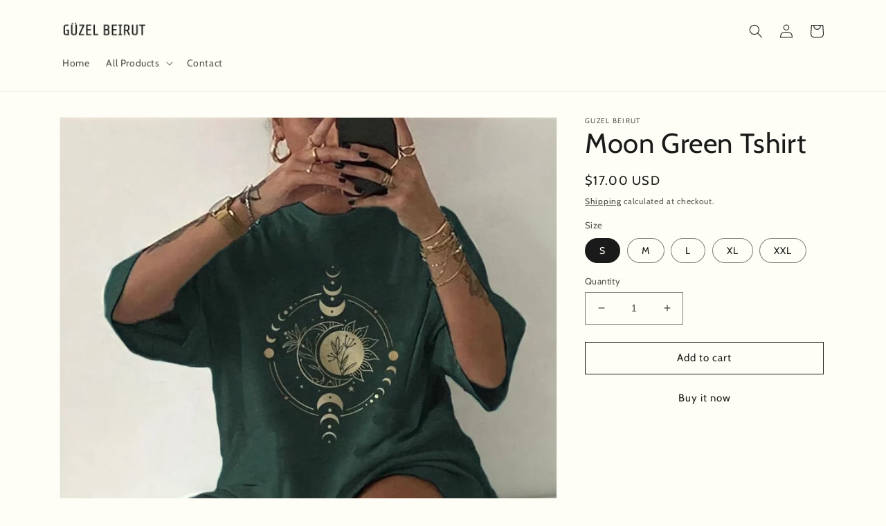

--- FILE ---
content_type: text/html; charset=utf-8
request_url: https://guzelbeirut.com/products/moon-green-tshirt
body_size: 23945
content:
<!doctype html>
<html class="no-js" lang="en">
<meta name="facebook-domain-verification" content="kpjyejerz2f6ogr4nvlnm6qeleaznh" />
<!-- Meta Pixel Code -->
<script>
!function(f,b,e,v,n,t,s)
{if(f.fbq)return;n=f.fbq=function(){n.callMethod?
n.callMethod.apply(n,arguments):n.queue.push(arguments)};
if(!f._fbq)f._fbq=n;n.push=n;n.loaded=!0;n.version='2.0';
n.queue=[];t=b.createElement(e);t.async=!0;
t.src=v;s=b.getElementsByTagName(e)[0];
s.parentNode.insertBefore(t,s)}(window, document,'script',
'https://connect.facebook.net/en_US/fbevents.js');
fbq('init', '1237002866879498');
fbq('track', 'PageView');
</script>
<noscript><img height="1" width="1" style="display:none"
src="https://www.facebook.com/tr?id=1237002866879498&ev=PageView&noscript=1"
/></noscript>
<!-- End Meta Pixel Code -->
  <head>
   <!-- Added by AVADA HelpCenter FAQs -->
   <script>
   window.AVADA_APP_FAQS_STATUS = window.AVADA_APP_FAQS_STATUS || {};
   window.AVADA_FAQ = window.AVADA_FAQS || {};
   window.AVADA_FAQ={"categories":[{"categoryId":"gpqP5Wmj0MEHBysrvKHZ","question":"Order \u0026 Shipping","questions":[{"title":"How long will it take to receive my order?","questionId":"UHusYtOWJpRMToXwfA99","defaultQuestionId":1,"index":1,"published":true,"featured":true},{"featured":true,"title":"What sizes does onesize fit?","published":true,"questionId":"BbQFycL5a2a4kP3srggs"},{"published":false,"index":2,"questionId":"JUMRtBV7iVcFsA8A2XYr","title":"How to track my order?","defaultQuestionId":2,"featured":true},{"index":3,"published":false,"title":"Do you ship internationally?","featured":true,"questionId":"aQ7jgWIXMGvnJUNhb0Ve","defaultQuestionId":3},{"questionId":"38HgW63LmclGQajWlCv8","published":false,"title":"I never got my order, what to do?","featured":true,"defaultQuestionId":4,"index":4}],"defaultCategoryId":1,"shopId":"KusUzgXPZwYDCvKJnLLH","updatedAt":"2022-11-09T23:40:47.723Z","index":1,"published":true,"position":1,"featured":true,"icon":"cart","createdAt":"2022-11-09T22:38:44.776Z"},{"categoryId":"8vgHEcoNRW1p4uM8aVdw","icon":"exchange","createdAt":"2022-11-09T22:38:44.776Z","published":false,"defaultCategoryId":2,"shopId":"KusUzgXPZwYDCvKJnLLH","updatedAt":"2022-11-09T23:30:16.253Z","questions":[{"title":"What is your return policy?","featured":true,"index":1,"questionId":"choJuULgI2ofqLLGkfke","published":true,"defaultQuestionId":5},{"questionId":"3E4x9rdJUZPRkZHAdWQ9","featured":true,"defaultQuestionId":6,"index":2,"title":"Can I exchange an item?","published":true}],"position":2,"index":1,"featured":true,"question":"Exchange \u0026 Return"}],"faqPageSetting":{"answerTextColor":"#D4D4D4","theme":"dark-faq-page","fontStore":[{"label":"Assistant","value":"Assistant"}],"questionBackgroundColor":"#222222","description":"Fast Shipping is one of our highest concerns to offer you the best experience.\nTherefore our Shipping Time is as mentioned below:\nLebanon (4 - 7 Business Days)","shopId":"KusUzgXPZwYDCvKJnLLH","fontFamily":"Roboto","header":"How long does it take to receive my order?","questionTextColor":"#FFFFFF","categoryColor":"#FFFFFF","answerBackgroundColor":"#353535","q\u0026aFont":"Roboto","id":"wAel06AYIvjydIBi1MdH","descriptionColor":"#A8A8A8","headerColor":"#F6F6F6","faqPageCustomCss":""},"questions":[{"answer":"Please make sure you tracked your order from our Tracking page. Or call us at hotline: 123456XXX","createdAt":"2022-11-09T22:38:44.778Z","categoryId":"gpqP5Wmj0MEHBysrvKHZ","question":"I never got my order, what to do?","updatedAt":"2022-11-09T22:38:45.904Z","defaultCategoryId":1,"shopId":"KusUzgXPZwYDCvKJnLLH","defaultQuestionId":4,"questionId":"38HgW63LmclGQajWlCv8"},{"defaultQuestionId":6,"updatedAt":"2022-11-09T22:38:45.905Z","createdAt":"2022-11-09T22:38:44.781Z","answer":"\u003cp\u003eYou can exchange an item with a higher-price item or the same item with a different size. See detailed policy \u003ca href=\"https:\/\/guzelbeirut.myshopify.com\/policies\/refund-policy\" rel=\"noopener noreferrer\" target=\"_blank\"\u003ehere\u003c\/a\u003e.\u003c\/p\u003e\u003c\/p\u003e","shopId":"KusUzgXPZwYDCvKJnLLH","defaultCategoryId":2,"categoryId":"8vgHEcoNRW1p4uM8aVdw","question":"Can I exchange an item?","questionId":"3E4x9rdJUZPRkZHAdWQ9"},{"answer":"\u003cp\u003eOnesize fits S M L XL.\u003c\/p\u003e","question":"What sizes does onesize fit?","categoryId":"gpqP5Wmj0MEHBysrvKHZ","createdAt":"2022-11-09T23:29:35.709Z","shopId":"KusUzgXPZwYDCvKJnLLH","questionId":"BbQFycL5a2a4kP3srggs"},{"answer":"\u003cp\u003ePlease track your order at our Tracking page \u003ca href=\"https:\/\/17track.net\/en\" rel=\"noopener noreferrer\" target=\"_blank\"\u003ehttps:\/\/17track.net\/en\u003c\/a\u003e\u003c\/p\u003e","shopId":"KusUzgXPZwYDCvKJnLLH","updatedAt":"2022-11-09T22:38:45.903Z","categoryId":"gpqP5Wmj0MEHBysrvKHZ","defaultQuestionId":2,"defaultCategoryId":1,"createdAt":"2022-11-09T22:38:44.777Z","question":"How to track my order?","questionId":"JUMRtBV7iVcFsA8A2XYr"},{"defaultCategoryId":1,"answer":"\u003cp\u003eFast Shipping is one of our highest concerns to offer you the best experience.\u003c\/p\u003e\u003cp\u003eTherefore our Shipping Time is as mentioned below:\u003c\/p\u003e\u003cp\u003eLebanon (4 - 7 Business Days)\u003c\/p\u003e","question":"How long will it take to receive my order?","categoryId":"gpqP5Wmj0MEHBysrvKHZ","shopId":"KusUzgXPZwYDCvKJnLLH","updatedAt":"2022-11-09T23:40:48.121Z","defaultQuestionId":1,"createdAt":"2022-11-09T22:38:44.777Z","questionId":"UHusYtOWJpRMToXwfA99"},{"shopId":"KusUzgXPZwYDCvKJnLLH","categoryId":"gpqP5Wmj0MEHBysrvKHZ","updatedAt":"2022-11-09T22:38:45.904Z","createdAt":"2022-11-09T22:38:44.777Z","answer":"Yes, we do ship internationally. The shipping fee may vary depending on your location.","defaultCategoryId":1,"defaultQuestionId":3,"question":"Do you ship internationally?","questionId":"aQ7jgWIXMGvnJUNhb0Ve"},{"defaultQuestionId":5,"shopId":"KusUzgXPZwYDCvKJnLLH","defaultCategoryId":2,"question":"What is your return policy?","answer":"\u003cp\u003ePlease check our return\/refund\/exchange policy \u003ca href=\"https:\/\/guzelbeirut.myshopify.com\/policies\/refund-policy\" rel=\"noopener noreferrer\" target=\"_blank\"\u003ehere\u003c\/a\u003e.\u003c\/p\u003e","updatedAt":"2022-11-09T22:38:45.905Z","categoryId":"8vgHEcoNRW1p4uM8aVdw","createdAt":"2022-11-09T22:38:44.780Z","questionId":"choJuULgI2ofqLLGkfke"}],"shop":{"statusFAQOnWidget":true,"statusFAQPage":false},"widgetSetting":{"isPhoneCall":false,"urlLogo":"https:\/\/firebasestorage.googleapis.com\/v0\/b\/avada-helpdesk-faq.appspot.com\/o\/undefined%2Flogo%2Funnamed.png_1668035040381?alt=media\u0026token=a8d91527-0329-4121-8a2d-99e4af9e9e42","isFeaturedArticles":true,"shopifyDomain":"guzelbeirut.myshopify.com","isContactUs":true,"floatBtnLabel":"","theme":"dark","backBtnLabel":"Back","contactForm":"https:\/\/instagram.com\/guzelbeirut?igshid=YmMyMTA2M2Y=","hideOnMobile":false,"whatApp":"96181991752","description":"How can I help you?","isOrderTracking":false,"btnColor":"#000000","icon":"upload_icon","phoneCall":"96181991752","welcomeText":"Hello There!","isContactForm":false,"isCategory":false,"contactMassage":"https:\/\/www.facebook.com\/profile.php?id=100085303764579","isContactMessage":false,"shopId":"KusUzgXPZwYDCvKJnLLH","appCss":"","textBtnColor":"#FFF","id":"ZjEf2jKzKJAM36C5onox","createdAt":"2022-11-09T22:38:45.335Z","removeBranding":false,"actionColor":"#FFFFFF","email":"guzelbeirut@gmail.com","btnPopupColor":"#000000","customCss":"","textColor":"#1D1D1D","contentTextFont":"Roboto","brandColor":"#000000","isCustom":true,"textFont":"Roboto","fontStore":[{"value":"Assistant","label":"Assistant"}],"isWhatApp":true,"floatBtnPosition":"bottom_right"}}
   window.AVADA_APP_FAQS_STATUS.shopId = 'KusUzgXPZwYDCvKJnLLH';
   window.AVADA_APP_FAQS_STATUS.statusFAQOnWidget = true;
 </script>
   <!-- /Added by AVADA HelpCenter FAQs -->
 
    <meta charset="utf-8">
    <meta http-equiv="X-UA-Compatible" content="IE=edge">
    <meta name="viewport" content="width=device-width,initial-scale=1">
    <meta name="theme-color" content="">
    <link rel="canonical" href="https://guzelbeirut.com/products/moon-green-tshirt">
    <link rel="preconnect" href="https://cdn.shopify.com" crossorigin><link rel="icon" type="image/png" href="//guzelbeirut.com/cdn/shop/files/BackgroundEraser_image_3.png?crop=center&height=32&v=1698062007&width=32"><link rel="preconnect" href="https://fonts.shopifycdn.com" crossorigin><title>
      Moon Green Tshirt
 &ndash; guzelbeirut</title>

    

    

<meta property="og:site_name" content="guzelbeirut">
<meta property="og:url" content="https://guzelbeirut.com/products/moon-green-tshirt">
<meta property="og:title" content="Moon Green Tshirt">
<meta property="og:type" content="product">
<meta property="og:description" content="Guzel Beirut is a fashion brand that delivers a wide range of unique outfits.
"><meta property="og:image" content="http://guzelbeirut.com/cdn/shop/products/IMG_2732.jpg?v=1676809110">
  <meta property="og:image:secure_url" content="https://guzelbeirut.com/cdn/shop/products/IMG_2732.jpg?v=1676809110">
  <meta property="og:image:width" content="876">
  <meta property="og:image:height" content="891"><meta property="og:price:amount" content="17.00">
  <meta property="og:price:currency" content="USD"><meta name="twitter:card" content="summary_large_image">
<meta name="twitter:title" content="Moon Green Tshirt">
<meta name="twitter:description" content="Guzel Beirut is a fashion brand that delivers a wide range of unique outfits.
">


    <script src="//guzelbeirut.com/cdn/shop/t/2/assets/global.js?v=149496944046504657681666950913" defer="defer"></script>
    <script>window.performance && window.performance.mark && window.performance.mark('shopify.content_for_header.start');</script><meta id="shopify-digital-wallet" name="shopify-digital-wallet" content="/66828534075/digital_wallets/dialog">
<link rel="alternate" hreflang="x-default" href="https://guzelbeirut.com/products/moon-green-tshirt">
<link rel="alternate" hreflang="en" href="https://guzelbeirut.com/products/moon-green-tshirt">
<link rel="alternate" hreflang="en-LB" href="https://guzelbeirut.com/en-lb/products/moon-green-tshirt">
<link rel="alternate" type="application/json+oembed" href="https://guzelbeirut.com/products/moon-green-tshirt.oembed">
<script async="async" src="/checkouts/internal/preloads.js?locale=en-US"></script>
<script id="shopify-features" type="application/json">{"accessToken":"a18b2ce778dbe1f05a4c23a818846dfc","betas":["rich-media-storefront-analytics"],"domain":"guzelbeirut.com","predictiveSearch":true,"shopId":66828534075,"locale":"en"}</script>
<script>var Shopify = Shopify || {};
Shopify.shop = "guzelbeirut.myshopify.com";
Shopify.locale = "en";
Shopify.currency = {"active":"USD","rate":"1.0"};
Shopify.country = "US";
Shopify.theme = {"name":"Dawn","id":136874197307,"schema_name":"Dawn","schema_version":"7.0.1","theme_store_id":887,"role":"main"};
Shopify.theme.handle = "null";
Shopify.theme.style = {"id":null,"handle":null};
Shopify.cdnHost = "guzelbeirut.com/cdn";
Shopify.routes = Shopify.routes || {};
Shopify.routes.root = "/";</script>
<script type="module">!function(o){(o.Shopify=o.Shopify||{}).modules=!0}(window);</script>
<script>!function(o){function n(){var o=[];function n(){o.push(Array.prototype.slice.apply(arguments))}return n.q=o,n}var t=o.Shopify=o.Shopify||{};t.loadFeatures=n(),t.autoloadFeatures=n()}(window);</script>
<script id="shop-js-analytics" type="application/json">{"pageType":"product"}</script>
<script defer="defer" async type="module" src="//guzelbeirut.com/cdn/shopifycloud/shop-js/modules/v2/client.init-shop-cart-sync_BT-GjEfc.en.esm.js"></script>
<script defer="defer" async type="module" src="//guzelbeirut.com/cdn/shopifycloud/shop-js/modules/v2/chunk.common_D58fp_Oc.esm.js"></script>
<script defer="defer" async type="module" src="//guzelbeirut.com/cdn/shopifycloud/shop-js/modules/v2/chunk.modal_xMitdFEc.esm.js"></script>
<script type="module">
  await import("//guzelbeirut.com/cdn/shopifycloud/shop-js/modules/v2/client.init-shop-cart-sync_BT-GjEfc.en.esm.js");
await import("//guzelbeirut.com/cdn/shopifycloud/shop-js/modules/v2/chunk.common_D58fp_Oc.esm.js");
await import("//guzelbeirut.com/cdn/shopifycloud/shop-js/modules/v2/chunk.modal_xMitdFEc.esm.js");

  window.Shopify.SignInWithShop?.initShopCartSync?.({"fedCMEnabled":true,"windoidEnabled":true});

</script>
<script id="__st">var __st={"a":66828534075,"offset":7200,"reqid":"b4b6ac8b-b876-4057-9afe-c0a2e3a96b23-1769135599","pageurl":"guzelbeirut.com\/products\/moon-green-tshirt","u":"505e29c5c8f0","p":"product","rtyp":"product","rid":8156169634107};</script>
<script>window.ShopifyPaypalV4VisibilityTracking = true;</script>
<script id="captcha-bootstrap">!function(){'use strict';const t='contact',e='account',n='new_comment',o=[[t,t],['blogs',n],['comments',n],[t,'customer']],c=[[e,'customer_login'],[e,'guest_login'],[e,'recover_customer_password'],[e,'create_customer']],r=t=>t.map((([t,e])=>`form[action*='/${t}']:not([data-nocaptcha='true']) input[name='form_type'][value='${e}']`)).join(','),a=t=>()=>t?[...document.querySelectorAll(t)].map((t=>t.form)):[];function s(){const t=[...o],e=r(t);return a(e)}const i='password',u='form_key',d=['recaptcha-v3-token','g-recaptcha-response','h-captcha-response',i],f=()=>{try{return window.sessionStorage}catch{return}},m='__shopify_v',_=t=>t.elements[u];function p(t,e,n=!1){try{const o=window.sessionStorage,c=JSON.parse(o.getItem(e)),{data:r}=function(t){const{data:e,action:n}=t;return t[m]||n?{data:e,action:n}:{data:t,action:n}}(c);for(const[e,n]of Object.entries(r))t.elements[e]&&(t.elements[e].value=n);n&&o.removeItem(e)}catch(o){console.error('form repopulation failed',{error:o})}}const l='form_type',E='cptcha';function T(t){t.dataset[E]=!0}const w=window,h=w.document,L='Shopify',v='ce_forms',y='captcha';let A=!1;((t,e)=>{const n=(g='f06e6c50-85a8-45c8-87d0-21a2b65856fe',I='https://cdn.shopify.com/shopifycloud/storefront-forms-hcaptcha/ce_storefront_forms_captcha_hcaptcha.v1.5.2.iife.js',D={infoText:'Protected by hCaptcha',privacyText:'Privacy',termsText:'Terms'},(t,e,n)=>{const o=w[L][v],c=o.bindForm;if(c)return c(t,g,e,D).then(n);var r;o.q.push([[t,g,e,D],n]),r=I,A||(h.body.append(Object.assign(h.createElement('script'),{id:'captcha-provider',async:!0,src:r})),A=!0)});var g,I,D;w[L]=w[L]||{},w[L][v]=w[L][v]||{},w[L][v].q=[],w[L][y]=w[L][y]||{},w[L][y].protect=function(t,e){n(t,void 0,e),T(t)},Object.freeze(w[L][y]),function(t,e,n,w,h,L){const[v,y,A,g]=function(t,e,n){const i=e?o:[],u=t?c:[],d=[...i,...u],f=r(d),m=r(i),_=r(d.filter((([t,e])=>n.includes(e))));return[a(f),a(m),a(_),s()]}(w,h,L),I=t=>{const e=t.target;return e instanceof HTMLFormElement?e:e&&e.form},D=t=>v().includes(t);t.addEventListener('submit',(t=>{const e=I(t);if(!e)return;const n=D(e)&&!e.dataset.hcaptchaBound&&!e.dataset.recaptchaBound,o=_(e),c=g().includes(e)&&(!o||!o.value);(n||c)&&t.preventDefault(),c&&!n&&(function(t){try{if(!f())return;!function(t){const e=f();if(!e)return;const n=_(t);if(!n)return;const o=n.value;o&&e.removeItem(o)}(t);const e=Array.from(Array(32),(()=>Math.random().toString(36)[2])).join('');!function(t,e){_(t)||t.append(Object.assign(document.createElement('input'),{type:'hidden',name:u})),t.elements[u].value=e}(t,e),function(t,e){const n=f();if(!n)return;const o=[...t.querySelectorAll(`input[type='${i}']`)].map((({name:t})=>t)),c=[...d,...o],r={};for(const[a,s]of new FormData(t).entries())c.includes(a)||(r[a]=s);n.setItem(e,JSON.stringify({[m]:1,action:t.action,data:r}))}(t,e)}catch(e){console.error('failed to persist form',e)}}(e),e.submit())}));const S=(t,e)=>{t&&!t.dataset[E]&&(n(t,e.some((e=>e===t))),T(t))};for(const o of['focusin','change'])t.addEventListener(o,(t=>{const e=I(t);D(e)&&S(e,y())}));const B=e.get('form_key'),M=e.get(l),P=B&&M;t.addEventListener('DOMContentLoaded',(()=>{const t=y();if(P)for(const e of t)e.elements[l].value===M&&p(e,B);[...new Set([...A(),...v().filter((t=>'true'===t.dataset.shopifyCaptcha))])].forEach((e=>S(e,t)))}))}(h,new URLSearchParams(w.location.search),n,t,e,['guest_login'])})(!0,!0)}();</script>
<script integrity="sha256-4kQ18oKyAcykRKYeNunJcIwy7WH5gtpwJnB7kiuLZ1E=" data-source-attribution="shopify.loadfeatures" defer="defer" src="//guzelbeirut.com/cdn/shopifycloud/storefront/assets/storefront/load_feature-a0a9edcb.js" crossorigin="anonymous"></script>
<script data-source-attribution="shopify.dynamic_checkout.dynamic.init">var Shopify=Shopify||{};Shopify.PaymentButton=Shopify.PaymentButton||{isStorefrontPortableWallets:!0,init:function(){window.Shopify.PaymentButton.init=function(){};var t=document.createElement("script");t.src="https://guzelbeirut.com/cdn/shopifycloud/portable-wallets/latest/portable-wallets.en.js",t.type="module",document.head.appendChild(t)}};
</script>
<script data-source-attribution="shopify.dynamic_checkout.buyer_consent">
  function portableWalletsHideBuyerConsent(e){var t=document.getElementById("shopify-buyer-consent"),n=document.getElementById("shopify-subscription-policy-button");t&&n&&(t.classList.add("hidden"),t.setAttribute("aria-hidden","true"),n.removeEventListener("click",e))}function portableWalletsShowBuyerConsent(e){var t=document.getElementById("shopify-buyer-consent"),n=document.getElementById("shopify-subscription-policy-button");t&&n&&(t.classList.remove("hidden"),t.removeAttribute("aria-hidden"),n.addEventListener("click",e))}window.Shopify?.PaymentButton&&(window.Shopify.PaymentButton.hideBuyerConsent=portableWalletsHideBuyerConsent,window.Shopify.PaymentButton.showBuyerConsent=portableWalletsShowBuyerConsent);
</script>
<script>
  function portableWalletsCleanup(e){e&&e.src&&console.error("Failed to load portable wallets script "+e.src);var t=document.querySelectorAll("shopify-accelerated-checkout .shopify-payment-button__skeleton, shopify-accelerated-checkout-cart .wallet-cart-button__skeleton"),e=document.getElementById("shopify-buyer-consent");for(let e=0;e<t.length;e++)t[e].remove();e&&e.remove()}function portableWalletsNotLoadedAsModule(e){e instanceof ErrorEvent&&"string"==typeof e.message&&e.message.includes("import.meta")&&"string"==typeof e.filename&&e.filename.includes("portable-wallets")&&(window.removeEventListener("error",portableWalletsNotLoadedAsModule),window.Shopify.PaymentButton.failedToLoad=e,"loading"===document.readyState?document.addEventListener("DOMContentLoaded",window.Shopify.PaymentButton.init):window.Shopify.PaymentButton.init())}window.addEventListener("error",portableWalletsNotLoadedAsModule);
</script>

<script type="module" src="https://guzelbeirut.com/cdn/shopifycloud/portable-wallets/latest/portable-wallets.en.js" onError="portableWalletsCleanup(this)" crossorigin="anonymous"></script>
<script nomodule>
  document.addEventListener("DOMContentLoaded", portableWalletsCleanup);
</script>

<link id="shopify-accelerated-checkout-styles" rel="stylesheet" media="screen" href="https://guzelbeirut.com/cdn/shopifycloud/portable-wallets/latest/accelerated-checkout-backwards-compat.css" crossorigin="anonymous">
<style id="shopify-accelerated-checkout-cart">
        #shopify-buyer-consent {
  margin-top: 1em;
  display: inline-block;
  width: 100%;
}

#shopify-buyer-consent.hidden {
  display: none;
}

#shopify-subscription-policy-button {
  background: none;
  border: none;
  padding: 0;
  text-decoration: underline;
  font-size: inherit;
  cursor: pointer;
}

#shopify-subscription-policy-button::before {
  box-shadow: none;
}

      </style>
<script id="sections-script" data-sections="header,footer" defer="defer" src="//guzelbeirut.com/cdn/shop/t/2/compiled_assets/scripts.js?v=286"></script>
<script>window.performance && window.performance.mark && window.performance.mark('shopify.content_for_header.end');</script>


    <style data-shopify>
      @font-face {
  font-family: Cabin;
  font-weight: 400;
  font-style: normal;
  font-display: swap;
  src: url("//guzelbeirut.com/cdn/fonts/cabin/cabin_n4.cefc6494a78f87584a6f312fea532919154f66fe.woff2") format("woff2"),
       url("//guzelbeirut.com/cdn/fonts/cabin/cabin_n4.8c16611b00f59d27f4b27ce4328dfe514ce77517.woff") format("woff");
}

      @font-face {
  font-family: Cabin;
  font-weight: 700;
  font-style: normal;
  font-display: swap;
  src: url("//guzelbeirut.com/cdn/fonts/cabin/cabin_n7.255204a342bfdbc9ae2017bd4e6a90f8dbb2f561.woff2") format("woff2"),
       url("//guzelbeirut.com/cdn/fonts/cabin/cabin_n7.e2afa22a0d0f4b64da3569c990897429d40ff5c0.woff") format("woff");
}

      @font-face {
  font-family: Cabin;
  font-weight: 400;
  font-style: italic;
  font-display: swap;
  src: url("//guzelbeirut.com/cdn/fonts/cabin/cabin_i4.d89c1b32b09ecbc46c12781fcf7b2085f17c0be9.woff2") format("woff2"),
       url("//guzelbeirut.com/cdn/fonts/cabin/cabin_i4.0a521b11d0b69adfc41e22a263eec7c02aecfe99.woff") format("woff");
}

      @font-face {
  font-family: Cabin;
  font-weight: 700;
  font-style: italic;
  font-display: swap;
  src: url("//guzelbeirut.com/cdn/fonts/cabin/cabin_i7.ef2404c08a493e7ccbc92d8c39adf683f40e1fb5.woff2") format("woff2"),
       url("//guzelbeirut.com/cdn/fonts/cabin/cabin_i7.480421791818000fc8a5d4134822321b5d7964f8.woff") format("woff");
}

      @font-face {
  font-family: Cabin;
  font-weight: 400;
  font-style: normal;
  font-display: swap;
  src: url("//guzelbeirut.com/cdn/fonts/cabin/cabin_n4.cefc6494a78f87584a6f312fea532919154f66fe.woff2") format("woff2"),
       url("//guzelbeirut.com/cdn/fonts/cabin/cabin_n4.8c16611b00f59d27f4b27ce4328dfe514ce77517.woff") format("woff");
}


      :root {
        --font-body-family: Cabin, sans-serif;
        --font-body-style: normal;
        --font-body-weight: 400;
        --font-body-weight-bold: 700;

        --font-heading-family: Cabin, sans-serif;
        --font-heading-style: normal;
        --font-heading-weight: 400;

        --font-body-scale: 1.0;
        --font-heading-scale: 1.0;

        --color-base-text: 26, 26, 26;
        --color-shadow: 26, 26, 26;
        --color-base-background-1: 254, 254, 246;
        --color-base-background-2: 254, 254, 246;
        --color-base-solid-button-labels: 26, 26, 26;
        --color-base-outline-button-labels: 26, 26, 26;
        --color-base-accent-1: 254, 254, 246;
        --color-base-accent-2: 254, 254, 246;
        --payment-terms-background-color: #fefef6;

        --gradient-base-background-1: #fefef6;
        --gradient-base-background-2: #fefef6;
        --gradient-base-accent-1: #fefef6;
        --gradient-base-accent-2: #fefef6;

        --media-padding: px;
        --media-border-opacity: 0.05;
        --media-border-width: 1px;
        --media-radius: 0px;
        --media-shadow-opacity: 0.0;
        --media-shadow-horizontal-offset: 0px;
        --media-shadow-vertical-offset: 4px;
        --media-shadow-blur-radius: 5px;
        --media-shadow-visible: 0;

        --page-width: 120rem;
        --page-width-margin: 0rem;

        --product-card-image-padding: 0.0rem;
        --product-card-corner-radius: 0.0rem;
        --product-card-text-alignment: left;
        --product-card-border-width: 0.0rem;
        --product-card-border-opacity: 0.1;
        --product-card-shadow-opacity: 0.0;
        --product-card-shadow-visible: 0;
        --product-card-shadow-horizontal-offset: 0.0rem;
        --product-card-shadow-vertical-offset: 0.4rem;
        --product-card-shadow-blur-radius: 0.5rem;

        --collection-card-image-padding: 0.0rem;
        --collection-card-corner-radius: 0.0rem;
        --collection-card-text-alignment: left;
        --collection-card-border-width: 0.0rem;
        --collection-card-border-opacity: 0.1;
        --collection-card-shadow-opacity: 0.0;
        --collection-card-shadow-visible: 0;
        --collection-card-shadow-horizontal-offset: 0.0rem;
        --collection-card-shadow-vertical-offset: 0.4rem;
        --collection-card-shadow-blur-radius: 0.5rem;

        --blog-card-image-padding: 0.0rem;
        --blog-card-corner-radius: 0.0rem;
        --blog-card-text-alignment: left;
        --blog-card-border-width: 0.0rem;
        --blog-card-border-opacity: 0.1;
        --blog-card-shadow-opacity: 0.0;
        --blog-card-shadow-visible: 0;
        --blog-card-shadow-horizontal-offset: 0.0rem;
        --blog-card-shadow-vertical-offset: 0.4rem;
        --blog-card-shadow-blur-radius: 0.5rem;

        --badge-corner-radius: 4.0rem;

        --popup-border-width: 1px;
        --popup-border-opacity: 0.1;
        --popup-corner-radius: 0px;
        --popup-shadow-opacity: 0.0;
        --popup-shadow-horizontal-offset: 0px;
        --popup-shadow-vertical-offset: 4px;
        --popup-shadow-blur-radius: 5px;

        --drawer-border-width: 1px;
        --drawer-border-opacity: 0.1;
        --drawer-shadow-opacity: 0.0;
        --drawer-shadow-horizontal-offset: 0px;
        --drawer-shadow-vertical-offset: 4px;
        --drawer-shadow-blur-radius: 5px;

        --spacing-sections-desktop: 0px;
        --spacing-sections-mobile: 0px;

        --grid-desktop-vertical-spacing: 8px;
        --grid-desktop-horizontal-spacing: 8px;
        --grid-mobile-vertical-spacing: 4px;
        --grid-mobile-horizontal-spacing: 4px;

        --text-boxes-border-opacity: 0.1;
        --text-boxes-border-width: 0px;
        --text-boxes-radius: 0px;
        --text-boxes-shadow-opacity: 0.0;
        --text-boxes-shadow-visible: 0;
        --text-boxes-shadow-horizontal-offset: 0px;
        --text-boxes-shadow-vertical-offset: 4px;
        --text-boxes-shadow-blur-radius: 5px;

        --buttons-radius: 0px;
        --buttons-radius-outset: 0px;
        --buttons-border-width: 1px;
        --buttons-border-opacity: 1.0;
        --buttons-shadow-opacity: 0.0;
        --buttons-shadow-visible: 0;
        --buttons-shadow-horizontal-offset: 0px;
        --buttons-shadow-vertical-offset: 4px;
        --buttons-shadow-blur-radius: 5px;
        --buttons-border-offset: 0px;

        --inputs-radius: 0px;
        --inputs-border-width: 1px;
        --inputs-border-opacity: 0.55;
        --inputs-shadow-opacity: 0.0;
        --inputs-shadow-horizontal-offset: 0px;
        --inputs-margin-offset: 0px;
        --inputs-shadow-vertical-offset: 4px;
        --inputs-shadow-blur-radius: 5px;
        --inputs-radius-outset: 0px;

        --variant-pills-radius: 40px;
        --variant-pills-border-width: 1px;
        --variant-pills-border-opacity: 0.55;
        --variant-pills-shadow-opacity: 0.0;
        --variant-pills-shadow-horizontal-offset: 0px;
        --variant-pills-shadow-vertical-offset: 4px;
        --variant-pills-shadow-blur-radius: 5px;
      }

      *,
      *::before,
      *::after {
        box-sizing: inherit;
      }

      html {
        box-sizing: border-box;
        font-size: calc(var(--font-body-scale) * 62.5%);
        height: 100%;
      }

      body {
        display: grid;
        grid-template-rows: auto auto 1fr auto;
        grid-template-columns: 100%;
        min-height: 100%;
        margin: 0;
        font-size: 1.5rem;
        letter-spacing: 0.06rem;
        line-height: calc(1 + 0.8 / var(--font-body-scale));
        font-family: var(--font-body-family);
        font-style: var(--font-body-style);
        font-weight: var(--font-body-weight);
      }

      @media screen and (min-width: 750px) {
        body {
          font-size: 1.6rem;
        }
      }
    </style>

    <link href="//guzelbeirut.com/cdn/shop/t/2/assets/base.css?v=88290808517547527771666950914" rel="stylesheet" type="text/css" media="all" />
<link rel="preload" as="font" href="//guzelbeirut.com/cdn/fonts/cabin/cabin_n4.cefc6494a78f87584a6f312fea532919154f66fe.woff2" type="font/woff2" crossorigin><link rel="preload" as="font" href="//guzelbeirut.com/cdn/fonts/cabin/cabin_n4.cefc6494a78f87584a6f312fea532919154f66fe.woff2" type="font/woff2" crossorigin><link rel="stylesheet" href="//guzelbeirut.com/cdn/shop/t/2/assets/component-predictive-search.css?v=83512081251802922551666950912" media="print" onload="this.media='all'"><script>document.documentElement.className = document.documentElement.className.replace('no-js', 'js');
    if (Shopify.designMode) {
      document.documentElement.classList.add('shopify-design-mode');
    }
    </script>
  <link href="https://monorail-edge.shopifysvc.com" rel="dns-prefetch">
<script>(function(){if ("sendBeacon" in navigator && "performance" in window) {try {var session_token_from_headers = performance.getEntriesByType('navigation')[0].serverTiming.find(x => x.name == '_s').description;} catch {var session_token_from_headers = undefined;}var session_cookie_matches = document.cookie.match(/_shopify_s=([^;]*)/);var session_token_from_cookie = session_cookie_matches && session_cookie_matches.length === 2 ? session_cookie_matches[1] : "";var session_token = session_token_from_headers || session_token_from_cookie || "";function handle_abandonment_event(e) {var entries = performance.getEntries().filter(function(entry) {return /monorail-edge.shopifysvc.com/.test(entry.name);});if (!window.abandonment_tracked && entries.length === 0) {window.abandonment_tracked = true;var currentMs = Date.now();var navigation_start = performance.timing.navigationStart;var payload = {shop_id: 66828534075,url: window.location.href,navigation_start,duration: currentMs - navigation_start,session_token,page_type: "product"};window.navigator.sendBeacon("https://monorail-edge.shopifysvc.com/v1/produce", JSON.stringify({schema_id: "online_store_buyer_site_abandonment/1.1",payload: payload,metadata: {event_created_at_ms: currentMs,event_sent_at_ms: currentMs}}));}}window.addEventListener('pagehide', handle_abandonment_event);}}());</script>
<script id="web-pixels-manager-setup">(function e(e,d,r,n,o){if(void 0===o&&(o={}),!Boolean(null===(a=null===(i=window.Shopify)||void 0===i?void 0:i.analytics)||void 0===a?void 0:a.replayQueue)){var i,a;window.Shopify=window.Shopify||{};var t=window.Shopify;t.analytics=t.analytics||{};var s=t.analytics;s.replayQueue=[],s.publish=function(e,d,r){return s.replayQueue.push([e,d,r]),!0};try{self.performance.mark("wpm:start")}catch(e){}var l=function(){var e={modern:/Edge?\/(1{2}[4-9]|1[2-9]\d|[2-9]\d{2}|\d{4,})\.\d+(\.\d+|)|Firefox\/(1{2}[4-9]|1[2-9]\d|[2-9]\d{2}|\d{4,})\.\d+(\.\d+|)|Chrom(ium|e)\/(9{2}|\d{3,})\.\d+(\.\d+|)|(Maci|X1{2}).+ Version\/(15\.\d+|(1[6-9]|[2-9]\d|\d{3,})\.\d+)([,.]\d+|)( \(\w+\)|)( Mobile\/\w+|) Safari\/|Chrome.+OPR\/(9{2}|\d{3,})\.\d+\.\d+|(CPU[ +]OS|iPhone[ +]OS|CPU[ +]iPhone|CPU IPhone OS|CPU iPad OS)[ +]+(15[._]\d+|(1[6-9]|[2-9]\d|\d{3,})[._]\d+)([._]\d+|)|Android:?[ /-](13[3-9]|1[4-9]\d|[2-9]\d{2}|\d{4,})(\.\d+|)(\.\d+|)|Android.+Firefox\/(13[5-9]|1[4-9]\d|[2-9]\d{2}|\d{4,})\.\d+(\.\d+|)|Android.+Chrom(ium|e)\/(13[3-9]|1[4-9]\d|[2-9]\d{2}|\d{4,})\.\d+(\.\d+|)|SamsungBrowser\/([2-9]\d|\d{3,})\.\d+/,legacy:/Edge?\/(1[6-9]|[2-9]\d|\d{3,})\.\d+(\.\d+|)|Firefox\/(5[4-9]|[6-9]\d|\d{3,})\.\d+(\.\d+|)|Chrom(ium|e)\/(5[1-9]|[6-9]\d|\d{3,})\.\d+(\.\d+|)([\d.]+$|.*Safari\/(?![\d.]+ Edge\/[\d.]+$))|(Maci|X1{2}).+ Version\/(10\.\d+|(1[1-9]|[2-9]\d|\d{3,})\.\d+)([,.]\d+|)( \(\w+\)|)( Mobile\/\w+|) Safari\/|Chrome.+OPR\/(3[89]|[4-9]\d|\d{3,})\.\d+\.\d+|(CPU[ +]OS|iPhone[ +]OS|CPU[ +]iPhone|CPU IPhone OS|CPU iPad OS)[ +]+(10[._]\d+|(1[1-9]|[2-9]\d|\d{3,})[._]\d+)([._]\d+|)|Android:?[ /-](13[3-9]|1[4-9]\d|[2-9]\d{2}|\d{4,})(\.\d+|)(\.\d+|)|Mobile Safari.+OPR\/([89]\d|\d{3,})\.\d+\.\d+|Android.+Firefox\/(13[5-9]|1[4-9]\d|[2-9]\d{2}|\d{4,})\.\d+(\.\d+|)|Android.+Chrom(ium|e)\/(13[3-9]|1[4-9]\d|[2-9]\d{2}|\d{4,})\.\d+(\.\d+|)|Android.+(UC? ?Browser|UCWEB|U3)[ /]?(15\.([5-9]|\d{2,})|(1[6-9]|[2-9]\d|\d{3,})\.\d+)\.\d+|SamsungBrowser\/(5\.\d+|([6-9]|\d{2,})\.\d+)|Android.+MQ{2}Browser\/(14(\.(9|\d{2,})|)|(1[5-9]|[2-9]\d|\d{3,})(\.\d+|))(\.\d+|)|K[Aa][Ii]OS\/(3\.\d+|([4-9]|\d{2,})\.\d+)(\.\d+|)/},d=e.modern,r=e.legacy,n=navigator.userAgent;return n.match(d)?"modern":n.match(r)?"legacy":"unknown"}(),u="modern"===l?"modern":"legacy",c=(null!=n?n:{modern:"",legacy:""})[u],f=function(e){return[e.baseUrl,"/wpm","/b",e.hashVersion,"modern"===e.buildTarget?"m":"l",".js"].join("")}({baseUrl:d,hashVersion:r,buildTarget:u}),m=function(e){var d=e.version,r=e.bundleTarget,n=e.surface,o=e.pageUrl,i=e.monorailEndpoint;return{emit:function(e){var a=e.status,t=e.errorMsg,s=(new Date).getTime(),l=JSON.stringify({metadata:{event_sent_at_ms:s},events:[{schema_id:"web_pixels_manager_load/3.1",payload:{version:d,bundle_target:r,page_url:o,status:a,surface:n,error_msg:t},metadata:{event_created_at_ms:s}}]});if(!i)return console&&console.warn&&console.warn("[Web Pixels Manager] No Monorail endpoint provided, skipping logging."),!1;try{return self.navigator.sendBeacon.bind(self.navigator)(i,l)}catch(e){}var u=new XMLHttpRequest;try{return u.open("POST",i,!0),u.setRequestHeader("Content-Type","text/plain"),u.send(l),!0}catch(e){return console&&console.warn&&console.warn("[Web Pixels Manager] Got an unhandled error while logging to Monorail."),!1}}}}({version:r,bundleTarget:l,surface:e.surface,pageUrl:self.location.href,monorailEndpoint:e.monorailEndpoint});try{o.browserTarget=l,function(e){var d=e.src,r=e.async,n=void 0===r||r,o=e.onload,i=e.onerror,a=e.sri,t=e.scriptDataAttributes,s=void 0===t?{}:t,l=document.createElement("script"),u=document.querySelector("head"),c=document.querySelector("body");if(l.async=n,l.src=d,a&&(l.integrity=a,l.crossOrigin="anonymous"),s)for(var f in s)if(Object.prototype.hasOwnProperty.call(s,f))try{l.dataset[f]=s[f]}catch(e){}if(o&&l.addEventListener("load",o),i&&l.addEventListener("error",i),u)u.appendChild(l);else{if(!c)throw new Error("Did not find a head or body element to append the script");c.appendChild(l)}}({src:f,async:!0,onload:function(){if(!function(){var e,d;return Boolean(null===(d=null===(e=window.Shopify)||void 0===e?void 0:e.analytics)||void 0===d?void 0:d.initialized)}()){var d=window.webPixelsManager.init(e)||void 0;if(d){var r=window.Shopify.analytics;r.replayQueue.forEach((function(e){var r=e[0],n=e[1],o=e[2];d.publishCustomEvent(r,n,o)})),r.replayQueue=[],r.publish=d.publishCustomEvent,r.visitor=d.visitor,r.initialized=!0}}},onerror:function(){return m.emit({status:"failed",errorMsg:"".concat(f," has failed to load")})},sri:function(e){var d=/^sha384-[A-Za-z0-9+/=]+$/;return"string"==typeof e&&d.test(e)}(c)?c:"",scriptDataAttributes:o}),m.emit({status:"loading"})}catch(e){m.emit({status:"failed",errorMsg:(null==e?void 0:e.message)||"Unknown error"})}}})({shopId: 66828534075,storefrontBaseUrl: "https://guzelbeirut.com",extensionsBaseUrl: "https://extensions.shopifycdn.com/cdn/shopifycloud/web-pixels-manager",monorailEndpoint: "https://monorail-edge.shopifysvc.com/unstable/produce_batch",surface: "storefront-renderer",enabledBetaFlags: ["2dca8a86"],webPixelsConfigList: [{"id":"294486331","configuration":"{\"pixel_id\":\"1237002866879498\",\"pixel_type\":\"facebook_pixel\",\"metaapp_system_user_token\":\"-\"}","eventPayloadVersion":"v1","runtimeContext":"OPEN","scriptVersion":"ca16bc87fe92b6042fbaa3acc2fbdaa6","type":"APP","apiClientId":2329312,"privacyPurposes":["ANALYTICS","MARKETING","SALE_OF_DATA"],"dataSharingAdjustments":{"protectedCustomerApprovalScopes":["read_customer_address","read_customer_email","read_customer_name","read_customer_personal_data","read_customer_phone"]}},{"id":"shopify-app-pixel","configuration":"{}","eventPayloadVersion":"v1","runtimeContext":"STRICT","scriptVersion":"0450","apiClientId":"shopify-pixel","type":"APP","privacyPurposes":["ANALYTICS","MARKETING"]},{"id":"shopify-custom-pixel","eventPayloadVersion":"v1","runtimeContext":"LAX","scriptVersion":"0450","apiClientId":"shopify-pixel","type":"CUSTOM","privacyPurposes":["ANALYTICS","MARKETING"]}],isMerchantRequest: false,initData: {"shop":{"name":"guzelbeirut","paymentSettings":{"currencyCode":"USD"},"myshopifyDomain":"guzelbeirut.myshopify.com","countryCode":"LB","storefrontUrl":"https:\/\/guzelbeirut.com"},"customer":null,"cart":null,"checkout":null,"productVariants":[{"price":{"amount":17.0,"currencyCode":"USD"},"product":{"title":"Moon Green Tshirt","vendor":"Guzel Beirut","id":"8156169634107","untranslatedTitle":"Moon Green Tshirt","url":"\/products\/moon-green-tshirt","type":""},"id":"44485966758203","image":{"src":"\/\/guzelbeirut.com\/cdn\/shop\/products\/IMG_2732.jpg?v=1676809110"},"sku":"","title":"S","untranslatedTitle":"S"},{"price":{"amount":17.0,"currencyCode":"USD"},"product":{"title":"Moon Green Tshirt","vendor":"Guzel Beirut","id":"8156169634107","untranslatedTitle":"Moon Green Tshirt","url":"\/products\/moon-green-tshirt","type":""},"id":"48029811048763","image":{"src":"\/\/guzelbeirut.com\/cdn\/shop\/products\/IMG_2732.jpg?v=1676809110"},"sku":"","title":"M","untranslatedTitle":"M"},{"price":{"amount":17.0,"currencyCode":"USD"},"product":{"title":"Moon Green Tshirt","vendor":"Guzel Beirut","id":"8156169634107","untranslatedTitle":"Moon Green Tshirt","url":"\/products\/moon-green-tshirt","type":""},"id":"48029811081531","image":{"src":"\/\/guzelbeirut.com\/cdn\/shop\/products\/IMG_2732.jpg?v=1676809110"},"sku":"","title":"L","untranslatedTitle":"L"},{"price":{"amount":17.0,"currencyCode":"USD"},"product":{"title":"Moon Green Tshirt","vendor":"Guzel Beirut","id":"8156169634107","untranslatedTitle":"Moon Green Tshirt","url":"\/products\/moon-green-tshirt","type":""},"id":"48029811114299","image":{"src":"\/\/guzelbeirut.com\/cdn\/shop\/products\/IMG_2732.jpg?v=1676809110"},"sku":"","title":"XL","untranslatedTitle":"XL"},{"price":{"amount":17.0,"currencyCode":"USD"},"product":{"title":"Moon Green Tshirt","vendor":"Guzel Beirut","id":"8156169634107","untranslatedTitle":"Moon Green Tshirt","url":"\/products\/moon-green-tshirt","type":""},"id":"48029811147067","image":{"src":"\/\/guzelbeirut.com\/cdn\/shop\/products\/IMG_2732.jpg?v=1676809110"},"sku":"","title":"XXL","untranslatedTitle":"XXL"}],"purchasingCompany":null},},"https://guzelbeirut.com/cdn","fcfee988w5aeb613cpc8e4bc33m6693e112",{"modern":"","legacy":""},{"shopId":"66828534075","storefrontBaseUrl":"https:\/\/guzelbeirut.com","extensionBaseUrl":"https:\/\/extensions.shopifycdn.com\/cdn\/shopifycloud\/web-pixels-manager","surface":"storefront-renderer","enabledBetaFlags":"[\"2dca8a86\"]","isMerchantRequest":"false","hashVersion":"fcfee988w5aeb613cpc8e4bc33m6693e112","publish":"custom","events":"[[\"page_viewed\",{}],[\"product_viewed\",{\"productVariant\":{\"price\":{\"amount\":17.0,\"currencyCode\":\"USD\"},\"product\":{\"title\":\"Moon Green Tshirt\",\"vendor\":\"Guzel Beirut\",\"id\":\"8156169634107\",\"untranslatedTitle\":\"Moon Green Tshirt\",\"url\":\"\/products\/moon-green-tshirt\",\"type\":\"\"},\"id\":\"44485966758203\",\"image\":{\"src\":\"\/\/guzelbeirut.com\/cdn\/shop\/products\/IMG_2732.jpg?v=1676809110\"},\"sku\":\"\",\"title\":\"S\",\"untranslatedTitle\":\"S\"}}]]"});</script><script>
  window.ShopifyAnalytics = window.ShopifyAnalytics || {};
  window.ShopifyAnalytics.meta = window.ShopifyAnalytics.meta || {};
  window.ShopifyAnalytics.meta.currency = 'USD';
  var meta = {"product":{"id":8156169634107,"gid":"gid:\/\/shopify\/Product\/8156169634107","vendor":"Guzel Beirut","type":"","handle":"moon-green-tshirt","variants":[{"id":44485966758203,"price":1700,"name":"Moon Green Tshirt - S","public_title":"S","sku":""},{"id":48029811048763,"price":1700,"name":"Moon Green Tshirt - M","public_title":"M","sku":""},{"id":48029811081531,"price":1700,"name":"Moon Green Tshirt - L","public_title":"L","sku":""},{"id":48029811114299,"price":1700,"name":"Moon Green Tshirt - XL","public_title":"XL","sku":""},{"id":48029811147067,"price":1700,"name":"Moon Green Tshirt - XXL","public_title":"XXL","sku":""}],"remote":false},"page":{"pageType":"product","resourceType":"product","resourceId":8156169634107,"requestId":"b4b6ac8b-b876-4057-9afe-c0a2e3a96b23-1769135599"}};
  for (var attr in meta) {
    window.ShopifyAnalytics.meta[attr] = meta[attr];
  }
</script>
<script class="analytics">
  (function () {
    var customDocumentWrite = function(content) {
      var jquery = null;

      if (window.jQuery) {
        jquery = window.jQuery;
      } else if (window.Checkout && window.Checkout.$) {
        jquery = window.Checkout.$;
      }

      if (jquery) {
        jquery('body').append(content);
      }
    };

    var hasLoggedConversion = function(token) {
      if (token) {
        return document.cookie.indexOf('loggedConversion=' + token) !== -1;
      }
      return false;
    }

    var setCookieIfConversion = function(token) {
      if (token) {
        var twoMonthsFromNow = new Date(Date.now());
        twoMonthsFromNow.setMonth(twoMonthsFromNow.getMonth() + 2);

        document.cookie = 'loggedConversion=' + token + '; expires=' + twoMonthsFromNow;
      }
    }

    var trekkie = window.ShopifyAnalytics.lib = window.trekkie = window.trekkie || [];
    if (trekkie.integrations) {
      return;
    }
    trekkie.methods = [
      'identify',
      'page',
      'ready',
      'track',
      'trackForm',
      'trackLink'
    ];
    trekkie.factory = function(method) {
      return function() {
        var args = Array.prototype.slice.call(arguments);
        args.unshift(method);
        trekkie.push(args);
        return trekkie;
      };
    };
    for (var i = 0; i < trekkie.methods.length; i++) {
      var key = trekkie.methods[i];
      trekkie[key] = trekkie.factory(key);
    }
    trekkie.load = function(config) {
      trekkie.config = config || {};
      trekkie.config.initialDocumentCookie = document.cookie;
      var first = document.getElementsByTagName('script')[0];
      var script = document.createElement('script');
      script.type = 'text/javascript';
      script.onerror = function(e) {
        var scriptFallback = document.createElement('script');
        scriptFallback.type = 'text/javascript';
        scriptFallback.onerror = function(error) {
                var Monorail = {
      produce: function produce(monorailDomain, schemaId, payload) {
        var currentMs = new Date().getTime();
        var event = {
          schema_id: schemaId,
          payload: payload,
          metadata: {
            event_created_at_ms: currentMs,
            event_sent_at_ms: currentMs
          }
        };
        return Monorail.sendRequest("https://" + monorailDomain + "/v1/produce", JSON.stringify(event));
      },
      sendRequest: function sendRequest(endpointUrl, payload) {
        // Try the sendBeacon API
        if (window && window.navigator && typeof window.navigator.sendBeacon === 'function' && typeof window.Blob === 'function' && !Monorail.isIos12()) {
          var blobData = new window.Blob([payload], {
            type: 'text/plain'
          });

          if (window.navigator.sendBeacon(endpointUrl, blobData)) {
            return true;
          } // sendBeacon was not successful

        } // XHR beacon

        var xhr = new XMLHttpRequest();

        try {
          xhr.open('POST', endpointUrl);
          xhr.setRequestHeader('Content-Type', 'text/plain');
          xhr.send(payload);
        } catch (e) {
          console.log(e);
        }

        return false;
      },
      isIos12: function isIos12() {
        return window.navigator.userAgent.lastIndexOf('iPhone; CPU iPhone OS 12_') !== -1 || window.navigator.userAgent.lastIndexOf('iPad; CPU OS 12_') !== -1;
      }
    };
    Monorail.produce('monorail-edge.shopifysvc.com',
      'trekkie_storefront_load_errors/1.1',
      {shop_id: 66828534075,
      theme_id: 136874197307,
      app_name: "storefront",
      context_url: window.location.href,
      source_url: "//guzelbeirut.com/cdn/s/trekkie.storefront.8d95595f799fbf7e1d32231b9a28fd43b70c67d3.min.js"});

        };
        scriptFallback.async = true;
        scriptFallback.src = '//guzelbeirut.com/cdn/s/trekkie.storefront.8d95595f799fbf7e1d32231b9a28fd43b70c67d3.min.js';
        first.parentNode.insertBefore(scriptFallback, first);
      };
      script.async = true;
      script.src = '//guzelbeirut.com/cdn/s/trekkie.storefront.8d95595f799fbf7e1d32231b9a28fd43b70c67d3.min.js';
      first.parentNode.insertBefore(script, first);
    };
    trekkie.load(
      {"Trekkie":{"appName":"storefront","development":false,"defaultAttributes":{"shopId":66828534075,"isMerchantRequest":null,"themeId":136874197307,"themeCityHash":"3988285531779940442","contentLanguage":"en","currency":"USD","eventMetadataId":"0334d3f2-3db5-4102-9c89-582851fd9374"},"isServerSideCookieWritingEnabled":true,"monorailRegion":"shop_domain","enabledBetaFlags":["65f19447"]},"Session Attribution":{},"S2S":{"facebookCapiEnabled":true,"source":"trekkie-storefront-renderer","apiClientId":580111}}
    );

    var loaded = false;
    trekkie.ready(function() {
      if (loaded) return;
      loaded = true;

      window.ShopifyAnalytics.lib = window.trekkie;

      var originalDocumentWrite = document.write;
      document.write = customDocumentWrite;
      try { window.ShopifyAnalytics.merchantGoogleAnalytics.call(this); } catch(error) {};
      document.write = originalDocumentWrite;

      window.ShopifyAnalytics.lib.page(null,{"pageType":"product","resourceType":"product","resourceId":8156169634107,"requestId":"b4b6ac8b-b876-4057-9afe-c0a2e3a96b23-1769135599","shopifyEmitted":true});

      var match = window.location.pathname.match(/checkouts\/(.+)\/(thank_you|post_purchase)/)
      var token = match? match[1]: undefined;
      if (!hasLoggedConversion(token)) {
        setCookieIfConversion(token);
        window.ShopifyAnalytics.lib.track("Viewed Product",{"currency":"USD","variantId":44485966758203,"productId":8156169634107,"productGid":"gid:\/\/shopify\/Product\/8156169634107","name":"Moon Green Tshirt - S","price":"17.00","sku":"","brand":"Guzel Beirut","variant":"S","category":"","nonInteraction":true,"remote":false},undefined,undefined,{"shopifyEmitted":true});
      window.ShopifyAnalytics.lib.track("monorail:\/\/trekkie_storefront_viewed_product\/1.1",{"currency":"USD","variantId":44485966758203,"productId":8156169634107,"productGid":"gid:\/\/shopify\/Product\/8156169634107","name":"Moon Green Tshirt - S","price":"17.00","sku":"","brand":"Guzel Beirut","variant":"S","category":"","nonInteraction":true,"remote":false,"referer":"https:\/\/guzelbeirut.com\/products\/moon-green-tshirt"});
      }
    });


        var eventsListenerScript = document.createElement('script');
        eventsListenerScript.async = true;
        eventsListenerScript.src = "//guzelbeirut.com/cdn/shopifycloud/storefront/assets/shop_events_listener-3da45d37.js";
        document.getElementsByTagName('head')[0].appendChild(eventsListenerScript);

})();</script>
<script
  defer
  src="https://guzelbeirut.com/cdn/shopifycloud/perf-kit/shopify-perf-kit-3.0.4.min.js"
  data-application="storefront-renderer"
  data-shop-id="66828534075"
  data-render-region="gcp-us-central1"
  data-page-type="product"
  data-theme-instance-id="136874197307"
  data-theme-name="Dawn"
  data-theme-version="7.0.1"
  data-monorail-region="shop_domain"
  data-resource-timing-sampling-rate="10"
  data-shs="true"
  data-shs-beacon="true"
  data-shs-export-with-fetch="true"
  data-shs-logs-sample-rate="1"
  data-shs-beacon-endpoint="https://guzelbeirut.com/api/collect"
></script>
</head>

  <body class="gradient">
    <a class="skip-to-content-link button visually-hidden" href="#MainContent">
      Skip to content
    </a><div id="shopify-section-announcement-bar" class="shopify-section"><div class="announcement-bar color-accent-2 gradient" role="region" aria-label="Announcement" ></div>
</div>
    <div id="shopify-section-header" class="shopify-section section-header"><link rel="stylesheet" href="//guzelbeirut.com/cdn/shop/t/2/assets/component-list-menu.css?v=151968516119678728991666950913" media="print" onload="this.media='all'">
<link rel="stylesheet" href="//guzelbeirut.com/cdn/shop/t/2/assets/component-search.css?v=96455689198851321781666950912" media="print" onload="this.media='all'">
<link rel="stylesheet" href="//guzelbeirut.com/cdn/shop/t/2/assets/component-menu-drawer.css?v=182311192829367774911666950912" media="print" onload="this.media='all'">
<link rel="stylesheet" href="//guzelbeirut.com/cdn/shop/t/2/assets/component-cart-notification.css?v=183358051719344305851666950912" media="print" onload="this.media='all'">
<link rel="stylesheet" href="//guzelbeirut.com/cdn/shop/t/2/assets/component-cart-items.css?v=23917223812499722491666950914" media="print" onload="this.media='all'"><link rel="stylesheet" href="//guzelbeirut.com/cdn/shop/t/2/assets/component-price.css?v=65402837579211014041666950912" media="print" onload="this.media='all'">
  <link rel="stylesheet" href="//guzelbeirut.com/cdn/shop/t/2/assets/component-loading-overlay.css?v=167310470843593579841666950915" media="print" onload="this.media='all'"><noscript><link href="//guzelbeirut.com/cdn/shop/t/2/assets/component-list-menu.css?v=151968516119678728991666950913" rel="stylesheet" type="text/css" media="all" /></noscript>
<noscript><link href="//guzelbeirut.com/cdn/shop/t/2/assets/component-search.css?v=96455689198851321781666950912" rel="stylesheet" type="text/css" media="all" /></noscript>
<noscript><link href="//guzelbeirut.com/cdn/shop/t/2/assets/component-menu-drawer.css?v=182311192829367774911666950912" rel="stylesheet" type="text/css" media="all" /></noscript>
<noscript><link href="//guzelbeirut.com/cdn/shop/t/2/assets/component-cart-notification.css?v=183358051719344305851666950912" rel="stylesheet" type="text/css" media="all" /></noscript>
<noscript><link href="//guzelbeirut.com/cdn/shop/t/2/assets/component-cart-items.css?v=23917223812499722491666950914" rel="stylesheet" type="text/css" media="all" /></noscript>

<style>
  header-drawer {
    justify-self: start;
    margin-left: -1.2rem;
  }

  .header__heading-logo {
    max-width: 120px;
  }

  @media screen and (min-width: 990px) {
    header-drawer {
      display: none;
    }
  }

  .menu-drawer-container {
    display: flex;
  }

  .list-menu {
    list-style: none;
    padding: 0;
    margin: 0;
  }

  .list-menu--inline {
    display: inline-flex;
    flex-wrap: wrap;
  }

  summary.list-menu__item {
    padding-right: 2.7rem;
  }

  .list-menu__item {
    display: flex;
    align-items: center;
    line-height: calc(1 + 0.3 / var(--font-body-scale));
  }

  .list-menu__item--link {
    text-decoration: none;
    padding-bottom: 1rem;
    padding-top: 1rem;
    line-height: calc(1 + 0.8 / var(--font-body-scale));
  }

  @media screen and (min-width: 750px) {
    .list-menu__item--link {
      padding-bottom: 0.5rem;
      padding-top: 0.5rem;
    }
  }
</style><style data-shopify>.header {
    padding-top: 10px;
    padding-bottom: 10px;
  }

  .section-header {
    margin-bottom: 0px;
  }

  @media screen and (min-width: 750px) {
    .section-header {
      margin-bottom: 0px;
    }
  }

  @media screen and (min-width: 990px) {
    .header {
      padding-top: 20px;
      padding-bottom: 20px;
    }
  }</style><script src="//guzelbeirut.com/cdn/shop/t/2/assets/details-disclosure.js?v=153497636716254413831666950914" defer="defer"></script>
<script src="//guzelbeirut.com/cdn/shop/t/2/assets/details-modal.js?v=4511761896672669691666950914" defer="defer"></script>
<script src="//guzelbeirut.com/cdn/shop/t/2/assets/cart-notification.js?v=160453272920806432391666950912" defer="defer"></script><svg xmlns="http://www.w3.org/2000/svg" class="hidden">
  <symbol id="icon-search" viewbox="0 0 18 19" fill="none">
    <path fill-rule="evenodd" clip-rule="evenodd" d="M11.03 11.68A5.784 5.784 0 112.85 3.5a5.784 5.784 0 018.18 8.18zm.26 1.12a6.78 6.78 0 11.72-.7l5.4 5.4a.5.5 0 11-.71.7l-5.41-5.4z" fill="currentColor"/>
  </symbol>

  <symbol id="icon-close" class="icon icon-close" fill="none" viewBox="0 0 18 17">
    <path d="M.865 15.978a.5.5 0 00.707.707l7.433-7.431 7.579 7.282a.501.501 0 00.846-.37.5.5 0 00-.153-.351L9.712 8.546l7.417-7.416a.5.5 0 10-.707-.708L8.991 7.853 1.413.573a.5.5 0 10-.693.72l7.563 7.268-7.418 7.417z" fill="currentColor">
  </symbol>
</svg>
<sticky-header class="header-wrapper color-accent-1 gradient header-wrapper--border-bottom">
  <header class="header header--top-left header--mobile-left page-width header--has-menu"><header-drawer data-breakpoint="tablet">
        <details id="Details-menu-drawer-container" class="menu-drawer-container">
          <summary class="header__icon header__icon--menu header__icon--summary link focus-inset" aria-label="Menu">
            <span>
              <svg xmlns="http://www.w3.org/2000/svg" aria-hidden="true" focusable="false" role="presentation" class="icon icon-hamburger" fill="none" viewBox="0 0 18 16">
  <path d="M1 .5a.5.5 0 100 1h15.71a.5.5 0 000-1H1zM.5 8a.5.5 0 01.5-.5h15.71a.5.5 0 010 1H1A.5.5 0 01.5 8zm0 7a.5.5 0 01.5-.5h15.71a.5.5 0 010 1H1a.5.5 0 01-.5-.5z" fill="currentColor">
</svg>

              <svg xmlns="http://www.w3.org/2000/svg" aria-hidden="true" focusable="false" role="presentation" class="icon icon-close" fill="none" viewBox="0 0 18 17">
  <path d="M.865 15.978a.5.5 0 00.707.707l7.433-7.431 7.579 7.282a.501.501 0 00.846-.37.5.5 0 00-.153-.351L9.712 8.546l7.417-7.416a.5.5 0 10-.707-.708L8.991 7.853 1.413.573a.5.5 0 10-.693.72l7.563 7.268-7.418 7.417z" fill="currentColor">
</svg>

            </span>
          </summary>
          <div id="menu-drawer" class="gradient menu-drawer motion-reduce" tabindex="-1">
            <div class="menu-drawer__inner-container">
              <div class="menu-drawer__navigation-container">
                <nav class="menu-drawer__navigation">
                  <ul class="menu-drawer__menu has-submenu list-menu" role="list"><li><a href="/" class="menu-drawer__menu-item list-menu__item link link--text focus-inset">
                            Home
                          </a></li><li><details id="Details-menu-drawer-menu-item-2">
                            <summary class="menu-drawer__menu-item list-menu__item link link--text focus-inset">
                              All Products
                              <svg viewBox="0 0 14 10" fill="none" aria-hidden="true" focusable="false" role="presentation" class="icon icon-arrow" xmlns="http://www.w3.org/2000/svg">
  <path fill-rule="evenodd" clip-rule="evenodd" d="M8.537.808a.5.5 0 01.817-.162l4 4a.5.5 0 010 .708l-4 4a.5.5 0 11-.708-.708L11.793 5.5H1a.5.5 0 010-1h10.793L8.646 1.354a.5.5 0 01-.109-.546z" fill="currentColor">
</svg>

                              <svg aria-hidden="true" focusable="false" role="presentation" class="icon icon-caret" viewBox="0 0 10 6">
  <path fill-rule="evenodd" clip-rule="evenodd" d="M9.354.646a.5.5 0 00-.708 0L5 4.293 1.354.646a.5.5 0 00-.708.708l4 4a.5.5 0 00.708 0l4-4a.5.5 0 000-.708z" fill="currentColor">
</svg>

                            </summary>
                            <div id="link-all-products" class="menu-drawer__submenu has-submenu gradient motion-reduce" tabindex="-1">
                              <div class="menu-drawer__inner-submenu">
                                <button class="menu-drawer__close-button link link--text focus-inset" aria-expanded="true">
                                  <svg viewBox="0 0 14 10" fill="none" aria-hidden="true" focusable="false" role="presentation" class="icon icon-arrow" xmlns="http://www.w3.org/2000/svg">
  <path fill-rule="evenodd" clip-rule="evenodd" d="M8.537.808a.5.5 0 01.817-.162l4 4a.5.5 0 010 .708l-4 4a.5.5 0 11-.708-.708L11.793 5.5H1a.5.5 0 010-1h10.793L8.646 1.354a.5.5 0 01-.109-.546z" fill="currentColor">
</svg>

                                  All Products
                                </button>
                                <ul class="menu-drawer__menu list-menu" role="list" tabindex="-1"><li><a href="/collections/all" class="menu-drawer__menu-item link link--text list-menu__item focus-inset">
                                          All Products
                                        </a></li><li><a href="/collections/holiday-season" class="menu-drawer__menu-item link link--text list-menu__item focus-inset">
                                          Holiday Season
                                        </a></li><li><a href="/collections/hoodie" class="menu-drawer__menu-item link link--text list-menu__item focus-inset">
                                          Hoodies
                                        </a></li><li><a href="/collections/sets-2" class="menu-drawer__menu-item link link--text list-menu__item focus-inset">
                                          Sweatpants
                                        </a></li><li><a href="/collections/sets-1" class="menu-drawer__menu-item link link--text list-menu__item focus-inset">
                                          Sets 
                                        </a></li></ul>
                              </div>
                            </div>
                          </details></li><li><a href="/pages/contact" class="menu-drawer__menu-item list-menu__item link link--text focus-inset">
                            Contact
                          </a></li></ul>
                </nav>
                <div class="menu-drawer__utility-links"><a href="https://shopify.com/66828534075/account?locale=en&region_country=US" class="menu-drawer__account link focus-inset h5">
                      <svg xmlns="http://www.w3.org/2000/svg" aria-hidden="true" focusable="false" role="presentation" class="icon icon-account" fill="none" viewBox="0 0 18 19">
  <path fill-rule="evenodd" clip-rule="evenodd" d="M6 4.5a3 3 0 116 0 3 3 0 01-6 0zm3-4a4 4 0 100 8 4 4 0 000-8zm5.58 12.15c1.12.82 1.83 2.24 1.91 4.85H1.51c.08-2.6.79-4.03 1.9-4.85C4.66 11.75 6.5 11.5 9 11.5s4.35.26 5.58 1.15zM9 10.5c-2.5 0-4.65.24-6.17 1.35C1.27 12.98.5 14.93.5 18v.5h17V18c0-3.07-.77-5.02-2.33-6.15-1.52-1.1-3.67-1.35-6.17-1.35z" fill="currentColor">
</svg>

Log in</a><ul class="list list-social list-unstyled" role="list"><li class="list-social__item">
                        <a href="https://www.instagram.com/guzelbeirut?igsh=MWY3ZDhxNTFubTd1MA==" class="list-social__link link"><svg aria-hidden="true" focusable="false" role="presentation" class="icon icon-instagram" viewBox="0 0 18 18">
  <path fill="currentColor" d="M8.77 1.58c2.34 0 2.62.01 3.54.05.86.04 1.32.18 1.63.3.41.17.7.35 1.01.66.3.3.5.6.65 1 .12.32.27.78.3 1.64.05.92.06 1.2.06 3.54s-.01 2.62-.05 3.54a4.79 4.79 0 01-.3 1.63c-.17.41-.35.7-.66 1.01-.3.3-.6.5-1.01.66-.31.12-.77.26-1.63.3-.92.04-1.2.05-3.54.05s-2.62 0-3.55-.05a4.79 4.79 0 01-1.62-.3c-.42-.16-.7-.35-1.01-.66-.31-.3-.5-.6-.66-1a4.87 4.87 0 01-.3-1.64c-.04-.92-.05-1.2-.05-3.54s0-2.62.05-3.54c.04-.86.18-1.32.3-1.63.16-.41.35-.7.66-1.01.3-.3.6-.5 1-.65.32-.12.78-.27 1.63-.3.93-.05 1.2-.06 3.55-.06zm0-1.58C6.39 0 6.09.01 5.15.05c-.93.04-1.57.2-2.13.4-.57.23-1.06.54-1.55 1.02C1 1.96.7 2.45.46 3.02c-.22.56-.37 1.2-.4 2.13C0 6.1 0 6.4 0 8.77s.01 2.68.05 3.61c.04.94.2 1.57.4 2.13.23.58.54 1.07 1.02 1.56.49.48.98.78 1.55 1.01.56.22 1.2.37 2.13.4.94.05 1.24.06 3.62.06 2.39 0 2.68-.01 3.62-.05.93-.04 1.57-.2 2.13-.41a4.27 4.27 0 001.55-1.01c.49-.49.79-.98 1.01-1.56.22-.55.37-1.19.41-2.13.04-.93.05-1.23.05-3.61 0-2.39 0-2.68-.05-3.62a6.47 6.47 0 00-.4-2.13 4.27 4.27 0 00-1.02-1.55A4.35 4.35 0 0014.52.46a6.43 6.43 0 00-2.13-.41A69 69 0 008.77 0z"/>
  <path fill="currentColor" d="M8.8 4a4.5 4.5 0 100 9 4.5 4.5 0 000-9zm0 7.43a2.92 2.92 0 110-5.85 2.92 2.92 0 010 5.85zM13.43 5a1.05 1.05 0 100-2.1 1.05 1.05 0 000 2.1z">
</svg>
<span class="visually-hidden">Instagram</span>
                        </a>
                      </li></ul>
                </div>
              </div>
            </div>
          </div>
        </details>
      </header-drawer><a href="/" class="header__heading-link link link--text focus-inset"><img src="//guzelbeirut.com/cdn/shop/files/phonto_c6ff132c-ccec-49d7-96d0-18def0ef0336.png?v=1758878862" alt="guzelbeirut" srcset="//guzelbeirut.com/cdn/shop/files/phonto_c6ff132c-ccec-49d7-96d0-18def0ef0336.png?v=1758878862&amp;width=50 50w, //guzelbeirut.com/cdn/shop/files/phonto_c6ff132c-ccec-49d7-96d0-18def0ef0336.png?v=1758878862&amp;width=100 100w, //guzelbeirut.com/cdn/shop/files/phonto_c6ff132c-ccec-49d7-96d0-18def0ef0336.png?v=1758878862&amp;width=150 150w, //guzelbeirut.com/cdn/shop/files/phonto_c6ff132c-ccec-49d7-96d0-18def0ef0336.png?v=1758878862&amp;width=200 200w, //guzelbeirut.com/cdn/shop/files/phonto_c6ff132c-ccec-49d7-96d0-18def0ef0336.png?v=1758878862&amp;width=250 250w, //guzelbeirut.com/cdn/shop/files/phonto_c6ff132c-ccec-49d7-96d0-18def0ef0336.png?v=1758878862&amp;width=300 300w, //guzelbeirut.com/cdn/shop/files/phonto_c6ff132c-ccec-49d7-96d0-18def0ef0336.png?v=1758878862&amp;width=400 400w, //guzelbeirut.com/cdn/shop/files/phonto_c6ff132c-ccec-49d7-96d0-18def0ef0336.png?v=1758878862&amp;width=500 500w" width="120" height="28.799999999999997" class="header__heading-logo">
</a><nav class="header__inline-menu">
          <ul class="list-menu list-menu--inline" role="list"><li><a href="/" class="header__menu-item list-menu__item link link--text focus-inset">
                    <span>Home</span>
                  </a></li><li><header-menu>
                    <details id="Details-HeaderMenu-2">
                      <summary class="header__menu-item list-menu__item link focus-inset">
                        <span>All Products</span>
                        <svg aria-hidden="true" focusable="false" role="presentation" class="icon icon-caret" viewBox="0 0 10 6">
  <path fill-rule="evenodd" clip-rule="evenodd" d="M9.354.646a.5.5 0 00-.708 0L5 4.293 1.354.646a.5.5 0 00-.708.708l4 4a.5.5 0 00.708 0l4-4a.5.5 0 000-.708z" fill="currentColor">
</svg>

                      </summary>
                      <ul id="HeaderMenu-MenuList-2" class="header__submenu list-menu list-menu--disclosure gradient caption-large motion-reduce global-settings-popup" role="list" tabindex="-1"><li><a href="/collections/all" class="header__menu-item list-menu__item link link--text focus-inset caption-large">
                                All Products
                              </a></li><li><a href="/collections/holiday-season" class="header__menu-item list-menu__item link link--text focus-inset caption-large">
                                Holiday Season
                              </a></li><li><a href="/collections/hoodie" class="header__menu-item list-menu__item link link--text focus-inset caption-large">
                                Hoodies
                              </a></li><li><a href="/collections/sets-2" class="header__menu-item list-menu__item link link--text focus-inset caption-large">
                                Sweatpants
                              </a></li><li><a href="/collections/sets-1" class="header__menu-item list-menu__item link link--text focus-inset caption-large">
                                Sets 
                              </a></li></ul>
                    </details>
                  </header-menu></li><li><a href="/pages/contact" class="header__menu-item list-menu__item link link--text focus-inset">
                    <span>Contact</span>
                  </a></li></ul>
        </nav><div class="header__icons">
      <details-modal class="header__search">
        <details>
          <summary class="header__icon header__icon--search header__icon--summary link focus-inset modal__toggle" aria-haspopup="dialog" aria-label="Search">
            <span>
              <svg class="modal__toggle-open icon icon-search" aria-hidden="true" focusable="false" role="presentation">
                <use href="#icon-search">
              </svg>
              <svg class="modal__toggle-close icon icon-close" aria-hidden="true" focusable="false" role="presentation">
                <use href="#icon-close">
              </svg>
            </span>
          </summary>
          <div class="search-modal modal__content gradient" role="dialog" aria-modal="true" aria-label="Search">
            <div class="modal-overlay"></div>
            <div class="search-modal__content search-modal__content-bottom" tabindex="-1"><predictive-search class="search-modal__form" data-loading-text="Loading..."><form action="/search" method="get" role="search" class="search search-modal__form">
                  <div class="field">
                    <input class="search__input field__input"
                      id="Search-In-Modal"
                      type="search"
                      name="q"
                      value=""
                      placeholder="Search"role="combobox"
                        aria-expanded="false"
                        aria-owns="predictive-search-results-list"
                        aria-controls="predictive-search-results-list"
                        aria-haspopup="listbox"
                        aria-autocomplete="list"
                        autocorrect="off"
                        autocomplete="off"
                        autocapitalize="off"
                        spellcheck="false">
                    <label class="field__label" for="Search-In-Modal">Search</label>
                    <input type="hidden" name="options[prefix]" value="last">
                    <button class="search__button field__button" aria-label="Search">
                      <svg class="icon icon-search" aria-hidden="true" focusable="false" role="presentation">
                        <use href="#icon-search">
                      </svg>
                    </button>
                  </div><div class="predictive-search predictive-search--header" tabindex="-1" data-predictive-search>
                      <div class="predictive-search__loading-state">
                        <svg aria-hidden="true" focusable="false" role="presentation" class="spinner" viewBox="0 0 66 66" xmlns="http://www.w3.org/2000/svg">
                          <circle class="path" fill="none" stroke-width="6" cx="33" cy="33" r="30"></circle>
                        </svg>
                      </div>
                    </div>

                    <span class="predictive-search-status visually-hidden" role="status" aria-hidden="true"></span></form></predictive-search><button type="button" class="search-modal__close-button modal__close-button link link--text focus-inset" aria-label="Close">
                <svg class="icon icon-close" aria-hidden="true" focusable="false" role="presentation">
                  <use href="#icon-close">
                </svg>
              </button>
            </div>
          </div>
        </details>
      </details-modal><a href="https://shopify.com/66828534075/account?locale=en&region_country=US" class="header__icon header__icon--account link focus-inset small-hide">
          <svg xmlns="http://www.w3.org/2000/svg" aria-hidden="true" focusable="false" role="presentation" class="icon icon-account" fill="none" viewBox="0 0 18 19">
  <path fill-rule="evenodd" clip-rule="evenodd" d="M6 4.5a3 3 0 116 0 3 3 0 01-6 0zm3-4a4 4 0 100 8 4 4 0 000-8zm5.58 12.15c1.12.82 1.83 2.24 1.91 4.85H1.51c.08-2.6.79-4.03 1.9-4.85C4.66 11.75 6.5 11.5 9 11.5s4.35.26 5.58 1.15zM9 10.5c-2.5 0-4.65.24-6.17 1.35C1.27 12.98.5 14.93.5 18v.5h17V18c0-3.07-.77-5.02-2.33-6.15-1.52-1.1-3.67-1.35-6.17-1.35z" fill="currentColor">
</svg>

          <span class="visually-hidden">Log in</span>
        </a><a href="/cart" class="header__icon header__icon--cart link focus-inset" id="cart-icon-bubble"><svg class="icon icon-cart-empty" aria-hidden="true" focusable="false" role="presentation" xmlns="http://www.w3.org/2000/svg" viewBox="0 0 40 40" fill="none">
  <path d="m15.75 11.8h-3.16l-.77 11.6a5 5 0 0 0 4.99 5.34h7.38a5 5 0 0 0 4.99-5.33l-.78-11.61zm0 1h-2.22l-.71 10.67a4 4 0 0 0 3.99 4.27h7.38a4 4 0 0 0 4-4.27l-.72-10.67h-2.22v.63a4.75 4.75 0 1 1 -9.5 0zm8.5 0h-7.5v.63a3.75 3.75 0 1 0 7.5 0z" fill="currentColor" fill-rule="evenodd"/>
</svg>
<span class="visually-hidden">Cart</span></a>
    </div>
  </header>
</sticky-header>

<cart-notification>
  <div class="cart-notification-wrapper page-width">
    <div id="cart-notification" class="cart-notification focus-inset color-accent-1 gradient" aria-modal="true" aria-label="Item added to your cart" role="dialog" tabindex="-1">
      <div class="cart-notification__header">
        <h2 class="cart-notification__heading caption-large text-body"><svg class="icon icon-checkmark color-foreground-text" aria-hidden="true" focusable="false" xmlns="http://www.w3.org/2000/svg" viewBox="0 0 12 9" fill="none">
  <path fill-rule="evenodd" clip-rule="evenodd" d="M11.35.643a.5.5 0 01.006.707l-6.77 6.886a.5.5 0 01-.719-.006L.638 4.845a.5.5 0 11.724-.69l2.872 3.011 6.41-6.517a.5.5 0 01.707-.006h-.001z" fill="currentColor"/>
</svg>
Item added to your cart</h2>
        <button type="button" class="cart-notification__close modal__close-button link link--text focus-inset" aria-label="Close">
          <svg class="icon icon-close" aria-hidden="true" focusable="false"><use href="#icon-close"></svg>
        </button>
      </div>
      <div id="cart-notification-product" class="cart-notification-product"></div>
      <div class="cart-notification__links">
        <a href="/cart" id="cart-notification-button" class="button button--secondary button--full-width"></a>
        <form action="/cart" method="post" id="cart-notification-form">
          <button class="button button--primary button--full-width" name="checkout">Check out</button>
        </form>
        <button type="button" class="link button-label">Continue shopping</button>
      </div>
    </div>
  </div>
</cart-notification>
<style data-shopify>
  .cart-notification {
     display: none;
  }
</style>


<script type="application/ld+json">
  {
    "@context": "http://schema.org",
    "@type": "Organization",
    "name": "guzelbeirut",
    
      "logo": "https:\/\/guzelbeirut.com\/cdn\/shop\/files\/phonto_c6ff132c-ccec-49d7-96d0-18def0ef0336.png?v=1758878862\u0026width=4500",
    
    "sameAs": [
      "",
      "",
      "",
      "https:\/\/www.instagram.com\/guzelbeirut?igsh=MWY3ZDhxNTFubTd1MA==",
      "",
      "",
      "",
      "",
      ""
    ],
    "url": "https:\/\/guzelbeirut.com"
  }
</script>
</div>
    <main id="MainContent" class="content-for-layout focus-none" role="main" tabindex="-1">
      <section id="shopify-section-template--16736118866235__main" class="shopify-section section"><section
  id="MainProduct-template--16736118866235__main"
  class="page-width section-template--16736118866235__main-padding"
  data-section="template--16736118866235__main"
>
  <link href="//guzelbeirut.com/cdn/shop/t/2/assets/section-main-product.css?v=47066373402512928901666950911" rel="stylesheet" type="text/css" media="all" />
  <link href="//guzelbeirut.com/cdn/shop/t/2/assets/component-accordion.css?v=180964204318874863811666950911" rel="stylesheet" type="text/css" media="all" />
  <link href="//guzelbeirut.com/cdn/shop/t/2/assets/component-price.css?v=65402837579211014041666950912" rel="stylesheet" type="text/css" media="all" />
  <link href="//guzelbeirut.com/cdn/shop/t/2/assets/component-rte.css?v=69919436638515329781666950914" rel="stylesheet" type="text/css" media="all" />
  <link href="//guzelbeirut.com/cdn/shop/t/2/assets/component-slider.css?v=111384418465749404671666950912" rel="stylesheet" type="text/css" media="all" />
  <link href="//guzelbeirut.com/cdn/shop/t/2/assets/component-rating.css?v=24573085263941240431666950914" rel="stylesheet" type="text/css" media="all" />
  <link href="//guzelbeirut.com/cdn/shop/t/2/assets/component-loading-overlay.css?v=167310470843593579841666950915" rel="stylesheet" type="text/css" media="all" />
  <link href="//guzelbeirut.com/cdn/shop/t/2/assets/component-deferred-media.css?v=54092797763792720131666950913" rel="stylesheet" type="text/css" media="all" />
<style data-shopify>.section-template--16736118866235__main-padding {
      padding-top: 27px;
      padding-bottom: 9px;
    }

    @media screen and (min-width: 750px) {
      .section-template--16736118866235__main-padding {
        padding-top: 36px;
        padding-bottom: 12px;
      }
    }</style><script src="//guzelbeirut.com/cdn/shop/t/2/assets/product-form.js?v=24702737604959294451666950912" defer="defer"></script><div class="product product--large product--left product--stacked product--mobile-show grid grid--1-col grid--2-col-tablet">
    <div class="grid__item product__media-wrapper">
      <media-gallery
        id="MediaGallery-template--16736118866235__main"
        role="region"
        
          class="product__media-gallery"
        
        aria-label="Gallery Viewer"
        data-desktop-layout="stacked"
      >
        <div id="GalleryStatus-template--16736118866235__main" class="visually-hidden" role="status"></div>
        <slider-component id="GalleryViewer-template--16736118866235__main" class="slider-mobile-gutter">
          <a class="skip-to-content-link button visually-hidden quick-add-hidden" href="#ProductInfo-template--16736118866235__main">
            Skip to product information
          </a>
          <ul
            id="Slider-Gallery-template--16736118866235__main"
            class="product__media-list contains-media grid grid--peek list-unstyled slider slider--mobile"
            role="list"
          ><li
                  id="Slide-template--16736118866235__main-33047569629499"
                  class="product__media-item grid__item slider__slide is-active"
                  data-media-id="template--16736118866235__main-33047569629499"
                >

<noscript><div class="product__media media gradient global-media-settings" style="padding-top: 101.71232876712328%;">
      <img src="//guzelbeirut.com/cdn/shop/products/IMG_2732.jpg?v=1676809110&amp;width=1946" alt="" srcset="//guzelbeirut.com/cdn/shop/products/IMG_2732.jpg?v=1676809110&amp;width=246 246w, //guzelbeirut.com/cdn/shop/products/IMG_2732.jpg?v=1676809110&amp;width=493 493w, //guzelbeirut.com/cdn/shop/products/IMG_2732.jpg?v=1676809110&amp;width=600 600w, //guzelbeirut.com/cdn/shop/products/IMG_2732.jpg?v=1676809110&amp;width=713 713w, //guzelbeirut.com/cdn/shop/products/IMG_2732.jpg?v=1676809110&amp;width=823 823w, //guzelbeirut.com/cdn/shop/products/IMG_2732.jpg?v=1676809110&amp;width=990 990w, //guzelbeirut.com/cdn/shop/products/IMG_2732.jpg?v=1676809110&amp;width=1100 1100w, //guzelbeirut.com/cdn/shop/products/IMG_2732.jpg?v=1676809110&amp;width=1206 1206w, //guzelbeirut.com/cdn/shop/products/IMG_2732.jpg?v=1676809110&amp;width=1346 1346w, //guzelbeirut.com/cdn/shop/products/IMG_2732.jpg?v=1676809110&amp;width=1426 1426w, //guzelbeirut.com/cdn/shop/products/IMG_2732.jpg?v=1676809110&amp;width=1646 1646w, //guzelbeirut.com/cdn/shop/products/IMG_2732.jpg?v=1676809110&amp;width=1946 1946w" width="1946" height="1979" sizes="(min-width: 1200px) 715px, (min-width: 990px) calc(65.0vw - 10rem), (min-width: 750px) calc((100vw - 11.5rem) / 2), calc(100vw / 1 - 4rem)">
    </div></noscript>

<modal-opener class="product__modal-opener product__modal-opener--image no-js-hidden" data-modal="#ProductModal-template--16736118866235__main">
  <span class="product__media-icon motion-reduce quick-add-hidden" aria-hidden="true"><svg aria-hidden="true" focusable="false" role="presentation" class="icon icon-plus" width="19" height="19" viewBox="0 0 19 19" fill="none" xmlns="http://www.w3.org/2000/svg">
  <path fill-rule="evenodd" clip-rule="evenodd" d="M4.66724 7.93978C4.66655 7.66364 4.88984 7.43922 5.16598 7.43853L10.6996 7.42464C10.9758 7.42395 11.2002 7.64724 11.2009 7.92339C11.2016 8.19953 10.9783 8.42395 10.7021 8.42464L5.16849 8.43852C4.89235 8.43922 4.66793 8.21592 4.66724 7.93978Z" fill="currentColor"/>
  <path fill-rule="evenodd" clip-rule="evenodd" d="M7.92576 4.66463C8.2019 4.66394 8.42632 4.88723 8.42702 5.16337L8.4409 10.697C8.44159 10.9732 8.2183 11.1976 7.94215 11.1983C7.66601 11.199 7.44159 10.9757 7.4409 10.6995L7.42702 5.16588C7.42633 4.88974 7.64962 4.66532 7.92576 4.66463Z" fill="currentColor"/>
  <path fill-rule="evenodd" clip-rule="evenodd" d="M12.8324 3.03011C10.1255 0.323296 5.73693 0.323296 3.03011 3.03011C0.323296 5.73693 0.323296 10.1256 3.03011 12.8324C5.73693 15.5392 10.1255 15.5392 12.8324 12.8324C15.5392 10.1256 15.5392 5.73693 12.8324 3.03011ZM2.32301 2.32301C5.42035 -0.774336 10.4421 -0.774336 13.5395 2.32301C16.6101 5.39361 16.6366 10.3556 13.619 13.4588L18.2473 18.0871C18.4426 18.2824 18.4426 18.599 18.2473 18.7943C18.0521 18.9895 17.7355 18.9895 17.5402 18.7943L12.8778 14.1318C9.76383 16.6223 5.20839 16.4249 2.32301 13.5395C-0.774335 10.4421 -0.774335 5.42035 2.32301 2.32301Z" fill="currentColor"/>
</svg>
</span>

  <div class="product__media media media--transparent gradient global-media-settings" style="padding-top: 101.71232876712328%;">
    <img src="//guzelbeirut.com/cdn/shop/products/IMG_2732.jpg?v=1676809110&amp;width=1946" alt="" srcset="//guzelbeirut.com/cdn/shop/products/IMG_2732.jpg?v=1676809110&amp;width=246 246w, //guzelbeirut.com/cdn/shop/products/IMG_2732.jpg?v=1676809110&amp;width=493 493w, //guzelbeirut.com/cdn/shop/products/IMG_2732.jpg?v=1676809110&amp;width=600 600w, //guzelbeirut.com/cdn/shop/products/IMG_2732.jpg?v=1676809110&amp;width=713 713w, //guzelbeirut.com/cdn/shop/products/IMG_2732.jpg?v=1676809110&amp;width=823 823w, //guzelbeirut.com/cdn/shop/products/IMG_2732.jpg?v=1676809110&amp;width=990 990w, //guzelbeirut.com/cdn/shop/products/IMG_2732.jpg?v=1676809110&amp;width=1100 1100w, //guzelbeirut.com/cdn/shop/products/IMG_2732.jpg?v=1676809110&amp;width=1206 1206w, //guzelbeirut.com/cdn/shop/products/IMG_2732.jpg?v=1676809110&amp;width=1346 1346w, //guzelbeirut.com/cdn/shop/products/IMG_2732.jpg?v=1676809110&amp;width=1426 1426w, //guzelbeirut.com/cdn/shop/products/IMG_2732.jpg?v=1676809110&amp;width=1646 1646w, //guzelbeirut.com/cdn/shop/products/IMG_2732.jpg?v=1676809110&amp;width=1946 1946w" width="1946" height="1979" sizes="(min-width: 1200px) 715px, (min-width: 990px) calc(65.0vw - 10rem), (min-width: 750px) calc((100vw - 11.5rem) / 2), calc(100vw / 1 - 4rem)">
  </div>
  <button class="product__media-toggle quick-add-hidden" type="button" aria-haspopup="dialog" data-media-id="33047569629499">
    <span class="visually-hidden">
      Open media 1 in modal
    </span>
  </button>
</modal-opener></li></ul>
          <div class="slider-buttons no-js-hidden quick-add-hidden small-hide">
            <button
              type="button"
              class="slider-button slider-button--prev"
              name="previous"
              aria-label="Slide left"
            >
              <svg aria-hidden="true" focusable="false" role="presentation" class="icon icon-caret" viewBox="0 0 10 6">
  <path fill-rule="evenodd" clip-rule="evenodd" d="M9.354.646a.5.5 0 00-.708 0L5 4.293 1.354.646a.5.5 0 00-.708.708l4 4a.5.5 0 00.708 0l4-4a.5.5 0 000-.708z" fill="currentColor">
</svg>

            </button>
            <div class="slider-counter caption">
              <span class="slider-counter--current">1</span>
              <span aria-hidden="true"> / </span>
              <span class="visually-hidden">of</span>
              <span class="slider-counter--total">1</span>
            </div>
            <button
              type="button"
              class="slider-button slider-button--next"
              name="next"
              aria-label="Slide right"
            >
              <svg aria-hidden="true" focusable="false" role="presentation" class="icon icon-caret" viewBox="0 0 10 6">
  <path fill-rule="evenodd" clip-rule="evenodd" d="M9.354.646a.5.5 0 00-.708 0L5 4.293 1.354.646a.5.5 0 00-.708.708l4 4a.5.5 0 00.708 0l4-4a.5.5 0 000-.708z" fill="currentColor">
</svg>

            </button>
          </div>
        </slider-component></media-gallery>
    </div>
    <div class="product__info-wrapper grid__item">
      <div
        id="ProductInfo-template--16736118866235__main"
        class="product__info-container product__info-container--sticky"
      ><p
                class="product__text caption-with-letter-spacing"
                
              >Guzel Beirut</p><div class="product__title" >
                <h1>Moon Green Tshirt</h1>
                <a href="/products/moon-green-tshirt" class="product__title">
                  <h2 class="h1">
                    Moon Green Tshirt
                  </h2>
                </a>
              </div><div class="no-js-hidden" id="price-template--16736118866235__main" role="status" >
<div class="price price--large price--show-badge">
  <div class="price__container"><div class="price__regular">
      <span class="visually-hidden visually-hidden--inline">Regular price</span>
      <span class="price-item price-item--regular">
        $17.00 USD
      </span>
    </div>
    <div class="price__sale">
        <span class="visually-hidden visually-hidden--inline">Regular price</span>
        <span>
          <s class="price-item price-item--regular">
            
              
            
          </s>
        </span><span class="visually-hidden visually-hidden--inline">Sale price</span>
      <span class="price-item price-item--sale price-item--last">
        $17.00 USD
      </span>
    </div>
    <small class="unit-price caption hidden">
      <span class="visually-hidden">Unit price</span>
      <span class="price-item price-item--last">
        <span></span>
        <span aria-hidden="true">/</span>
        <span class="visually-hidden">&nbsp;per&nbsp;</span>
        <span>
        </span>
      </span>
    </small>
  </div><span class="badge price__badge-sale color-accent-1">
      Sale
    </span>

    <span class="badge price__badge-sold-out color-background-1">
      Sold out
    </span></div>
</div><div class="product__tax caption rte"><a href="/policies/shipping-policy">Shipping</a> calculated at checkout.
</div><div ><form method="post" action="/cart/add" id="product-form-installment-template--16736118866235__main" accept-charset="UTF-8" class="installment caption-large" enctype="multipart/form-data"><input type="hidden" name="form_type" value="product" /><input type="hidden" name="utf8" value="✓" /><input type="hidden" name="id" value="44485966758203">
                  
<input type="hidden" name="product-id" value="8156169634107" /><input type="hidden" name="section-id" value="template--16736118866235__main" /></form></div><variant-radios
                    class="no-js-hidden"
                    data-section="template--16736118866235__main"
                    data-url="/products/moon-green-tshirt"
                    
                  ><fieldset class="js product-form__input">
                        <legend class="form__label">Size</legend><input
                            type="radio"
                            id="template--16736118866235__main-1-0"
                            name="Size"
                            value="S"
                            form="product-form-template--16736118866235__main"
                            
                              checked
                            
                          >
                          <label for="template--16736118866235__main-1-0">
                            S
                          </label><input
                            type="radio"
                            id="template--16736118866235__main-1-1"
                            name="Size"
                            value="M"
                            form="product-form-template--16736118866235__main"
                            
                          >
                          <label for="template--16736118866235__main-1-1">
                            M
                          </label><input
                            type="radio"
                            id="template--16736118866235__main-1-2"
                            name="Size"
                            value="L"
                            form="product-form-template--16736118866235__main"
                            
                          >
                          <label for="template--16736118866235__main-1-2">
                            L
                          </label><input
                            type="radio"
                            id="template--16736118866235__main-1-3"
                            name="Size"
                            value="XL"
                            form="product-form-template--16736118866235__main"
                            
                          >
                          <label for="template--16736118866235__main-1-3">
                            XL
                          </label><input
                            type="radio"
                            id="template--16736118866235__main-1-4"
                            name="Size"
                            value="XXL"
                            form="product-form-template--16736118866235__main"
                            
                          >
                          <label for="template--16736118866235__main-1-4">
                            XXL
                          </label></fieldset><script type="application/json">
                      [{"id":44485966758203,"title":"S","option1":"S","option2":null,"option3":null,"sku":"","requires_shipping":true,"taxable":false,"featured_image":null,"available":true,"name":"Moon Green Tshirt - S","public_title":"S","options":["S"],"price":1700,"weight":0,"compare_at_price":null,"inventory_management":null,"barcode":"","requires_selling_plan":false,"selling_plan_allocations":[]},{"id":48029811048763,"title":"M","option1":"M","option2":null,"option3":null,"sku":"","requires_shipping":true,"taxable":false,"featured_image":null,"available":true,"name":"Moon Green Tshirt - M","public_title":"M","options":["M"],"price":1700,"weight":0,"compare_at_price":null,"inventory_management":null,"barcode":null,"requires_selling_plan":false,"selling_plan_allocations":[]},{"id":48029811081531,"title":"L","option1":"L","option2":null,"option3":null,"sku":"","requires_shipping":true,"taxable":false,"featured_image":null,"available":true,"name":"Moon Green Tshirt - L","public_title":"L","options":["L"],"price":1700,"weight":0,"compare_at_price":null,"inventory_management":null,"barcode":null,"requires_selling_plan":false,"selling_plan_allocations":[]},{"id":48029811114299,"title":"XL","option1":"XL","option2":null,"option3":null,"sku":"","requires_shipping":true,"taxable":false,"featured_image":null,"available":true,"name":"Moon Green Tshirt - XL","public_title":"XL","options":["XL"],"price":1700,"weight":0,"compare_at_price":null,"inventory_management":null,"barcode":null,"requires_selling_plan":false,"selling_plan_allocations":[]},{"id":48029811147067,"title":"XXL","option1":"XXL","option2":null,"option3":null,"sku":"","requires_shipping":true,"taxable":false,"featured_image":null,"available":true,"name":"Moon Green Tshirt - XXL","public_title":"XXL","options":["XXL"],"price":1700,"weight":0,"compare_at_price":null,"inventory_management":null,"barcode":null,"requires_selling_plan":false,"selling_plan_allocations":[]}]
                    </script>
                  </variant-radios><noscript class="product-form__noscript-wrapper-template--16736118866235__main">
                <div class="product-form__input">
                  <label class="form__label" for="Variants-template--16736118866235__main">Product variants</label>
                  <div class="select">
                    <select
                      name="id"
                      id="Variants-template--16736118866235__main"
                      class="select__select"
                      form="product-form-template--16736118866235__main"
                    ><option
                          
                            selected="selected"
                          
                          
                          value="44485966758203"
                        >
                          S

                          - $17.00
                        </option><option
                          
                          
                          value="48029811048763"
                        >
                          M

                          - $17.00
                        </option><option
                          
                          
                          value="48029811081531"
                        >
                          L

                          - $17.00
                        </option><option
                          
                          
                          value="48029811114299"
                        >
                          XL

                          - $17.00
                        </option><option
                          
                          
                          value="48029811147067"
                        >
                          XXL

                          - $17.00
                        </option></select>
                    <svg aria-hidden="true" focusable="false" role="presentation" class="icon icon-caret" viewBox="0 0 10 6">
  <path fill-rule="evenodd" clip-rule="evenodd" d="M9.354.646a.5.5 0 00-.708 0L5 4.293 1.354.646a.5.5 0 00-.708.708l4 4a.5.5 0 00.708 0l4-4a.5.5 0 000-.708z" fill="currentColor">
</svg>

                  </div>
                </div>
              </noscript><div
                class="product-form__input product-form__quantity"
                
              >
                <label class="form__label" for="Quantity-template--16736118866235__main">
                  Quantity
                </label>

                <quantity-input class="quantity">
                  <button class="quantity__button no-js-hidden" name="minus" type="button">
                    <span class="visually-hidden">Decrease quantity for Moon Green Tshirt</span>
                    <svg xmlns="http://www.w3.org/2000/svg" aria-hidden="true" focusable="false" role="presentation" class="icon icon-minus" fill="none" viewBox="0 0 10 2">
  <path fill-rule="evenodd" clip-rule="evenodd" d="M.5 1C.5.7.7.5 1 .5h8a.5.5 0 110 1H1A.5.5 0 01.5 1z" fill="currentColor">
</svg>

                  </button>
                  <input
                    class="quantity__input"
                    type="number"
                    name="quantity"
                    id="Quantity-template--16736118866235__main"
                    min="1"
                    value="1"
                    form="product-form-template--16736118866235__main"
                  >
                  <button class="quantity__button no-js-hidden" name="plus" type="button">
                    <span class="visually-hidden">Increase quantity for Moon Green Tshirt</span>
                    <svg xmlns="http://www.w3.org/2000/svg" aria-hidden="true" focusable="false" role="presentation" class="icon icon-plus" fill="none" viewBox="0 0 10 10">
  <path fill-rule="evenodd" clip-rule="evenodd" d="M1 4.51a.5.5 0 000 1h3.5l.01 3.5a.5.5 0 001-.01V5.5l3.5-.01a.5.5 0 00-.01-1H5.5L5.49.99a.5.5 0 00-1 .01v3.5l-3.5.01H1z" fill="currentColor">
</svg>

                  </button>
                </quantity-input>
              </div><div >
                <product-form class="product-form">
                  <div class="product-form__error-message-wrapper" role="alert" hidden>
                    <svg
                      aria-hidden="true"
                      focusable="false"
                      role="presentation"
                      class="icon icon-error"
                      viewBox="0 0 13 13"
                    >
                      <circle cx="6.5" cy="6.50049" r="5.5" stroke="white" stroke-width="2"/>
                      <circle cx="6.5" cy="6.5" r="5.5" fill="#EB001B" stroke="#EB001B" stroke-width="0.7"/>
                      <path d="M5.87413 3.52832L5.97439 7.57216H7.02713L7.12739 3.52832H5.87413ZM6.50076 9.66091C6.88091 9.66091 7.18169 9.37267 7.18169 9.00504C7.18169 8.63742 6.88091 8.34917 6.50076 8.34917C6.12061 8.34917 5.81982 8.63742 5.81982 9.00504C5.81982 9.37267 6.12061 9.66091 6.50076 9.66091Z" fill="white"/>
                      <path d="M5.87413 3.17832H5.51535L5.52424 3.537L5.6245 7.58083L5.63296 7.92216H5.97439H7.02713H7.36856L7.37702 7.58083L7.47728 3.537L7.48617 3.17832H7.12739H5.87413ZM6.50076 10.0109C7.06121 10.0109 7.5317 9.57872 7.5317 9.00504C7.5317 8.43137 7.06121 7.99918 6.50076 7.99918C5.94031 7.99918 5.46982 8.43137 5.46982 9.00504C5.46982 9.57872 5.94031 10.0109 6.50076 10.0109Z" fill="white" stroke="#EB001B" stroke-width="0.7">
                    </svg>
                    <span class="product-form__error-message"></span>
                  </div><form method="post" action="/cart/add" id="product-form-template--16736118866235__main" accept-charset="UTF-8" class="form" enctype="multipart/form-data" novalidate="novalidate" data-type="add-to-cart-form"><input type="hidden" name="form_type" value="product" /><input type="hidden" name="utf8" value="✓" /><input
                      type="hidden"
                      name="id"
                      value="44485966758203"
                      disabled
                    >
                    <div class="product-form__buttons">
                      <button
                        type="submit"
                        name="add"
                        class="product-form__submit button button--full-width button--secondary"
                        
                      >
                        <span>Add to cart
</span>
                        <div class="loading-overlay__spinner hidden">
                          <svg
                            aria-hidden="true"
                            focusable="false"
                            role="presentation"
                            class="spinner"
                            viewBox="0 0 66 66"
                            xmlns="http://www.w3.org/2000/svg"
                          >
                            <circle class="path" fill="none" stroke-width="6" cx="33" cy="33" r="30"></circle>
                          </svg>
                        </div>
                      </button><div data-shopify="payment-button" class="shopify-payment-button"> <shopify-accelerated-checkout recommended="null" fallback="{&quot;supports_subs&quot;:true,&quot;supports_def_opts&quot;:true,&quot;name&quot;:&quot;buy_it_now&quot;,&quot;wallet_params&quot;:{}}" access-token="a18b2ce778dbe1f05a4c23a818846dfc" buyer-country="US" buyer-locale="en" buyer-currency="USD" variant-params="[{&quot;id&quot;:44485966758203,&quot;requiresShipping&quot;:true},{&quot;id&quot;:48029811048763,&quot;requiresShipping&quot;:true},{&quot;id&quot;:48029811081531,&quot;requiresShipping&quot;:true},{&quot;id&quot;:48029811114299,&quot;requiresShipping&quot;:true},{&quot;id&quot;:48029811147067,&quot;requiresShipping&quot;:true}]" shop-id="66828534075" enabled-flags="[&quot;ae0f5bf6&quot;,&quot;5865c7bd&quot;]" > <div class="shopify-payment-button__button" role="button" disabled aria-hidden="true" style="background-color: transparent; border: none"> <div class="shopify-payment-button__skeleton">&nbsp;</div> </div> </shopify-accelerated-checkout> <small id="shopify-buyer-consent" class="hidden" aria-hidden="true" data-consent-type="subscription"> This item is a recurring or deferred purchase. By continuing, I agree to the <span id="shopify-subscription-policy-button">cancellation policy</span> and authorize you to charge my payment method at the prices, frequency and dates listed on this page until my order is fulfilled or I cancel, if permitted. </small> </div>
</div><input type="hidden" name="product-id" value="8156169634107" /><input type="hidden" name="section-id" value="template--16736118866235__main" /></form></product-form>

                <link href="//guzelbeirut.com/cdn/shop/t/2/assets/component-pickup-availability.css?v=23027427361927693261666950913" rel="stylesheet" type="text/css" media="all" />
<pickup-availability
                  class="product__pickup-availabilities no-js-hidden quick-add-hidden"
                  
                  data-root-url="/"
                  data-variant-id="44485966758203"
                  data-has-only-default-variant="false"
                >
                  <template>
                    <pickup-availability-preview class="pickup-availability-preview">
                      <svg xmlns="http://www.w3.org/2000/svg" fill="none" aria-hidden="true" focusable="false" role="presentation" class="icon icon-unavailable" fill="none" viewBox="0 0 20 20">
  <path fill="#DE3618" stroke="#fff" d="M13.94 3.94L10 7.878l-3.94-3.94A1.499 1.499 0 103.94 6.06L7.88 10l-3.94 3.94a1.499 1.499 0 102.12 2.12L10 12.12l3.94 3.94a1.497 1.497 0 002.12 0 1.499 1.499 0 000-2.12L12.122 10l3.94-3.94a1.499 1.499 0 10-2.121-2.12z"/>
</svg>

                      <div class="pickup-availability-info">
                        <p class="caption-large">Couldn&#39;t load pickup availability</p>
                        <button class="pickup-availability-button link link--text underlined-link">
                          Refresh
                        </button>
                      </div>
                    </pickup-availability-preview>
                  </template>
                </pickup-availability>
              </div>

              <script src="//guzelbeirut.com/cdn/shop/t/2/assets/pickup-availability.js?v=79308454523338307861666950914" defer="defer"></script><a href="/products/moon-green-tshirt" class="link product__view-details animate-arrow">
          View full details
          <svg viewBox="0 0 14 10" fill="none" aria-hidden="true" focusable="false" role="presentation" class="icon icon-arrow" xmlns="http://www.w3.org/2000/svg">
  <path fill-rule="evenodd" clip-rule="evenodd" d="M8.537.808a.5.5 0 01.817-.162l4 4a.5.5 0 010 .708l-4 4a.5.5 0 11-.708-.708L11.793 5.5H1a.5.5 0 010-1h10.793L8.646 1.354a.5.5 0 01-.109-.546z" fill="currentColor">
</svg>

        </a>
      </div>
    </div></div>

  <product-modal id="ProductModal-template--16736118866235__main" class="product-media-modal media-modal">
    <div
      class="product-media-modal__dialog"
      role="dialog"
      aria-label="Media gallery"
      aria-modal="true"
      tabindex="-1"
    >
      <button
        id="ModalClose-template--16736118866235__main"
        type="button"
        class="product-media-modal__toggle"
        aria-label="Close"
      >
        <svg xmlns="http://www.w3.org/2000/svg" aria-hidden="true" focusable="false" role="presentation" class="icon icon-close" fill="none" viewBox="0 0 18 17">
  <path d="M.865 15.978a.5.5 0 00.707.707l7.433-7.431 7.579 7.282a.501.501 0 00.846-.37.5.5 0 00-.153-.351L9.712 8.546l7.417-7.416a.5.5 0 10-.707-.708L8.991 7.853 1.413.573a.5.5 0 10-.693.72l7.563 7.268-7.418 7.417z" fill="currentColor">
</svg>

      </button>

      <div
        class="product-media-modal__content gradient"
        role="document"
        aria-label="Media gallery"
        tabindex="0"
      >
<img
    class="global-media-settings global-media-settings--no-shadow"
    srcset="//guzelbeirut.com/cdn/shop/products/IMG_2732.jpg?v=1676809110&width=550 550w,//guzelbeirut.com/cdn/shop/products/IMG_2732.jpg?v=1676809110 876w"
    sizes="(min-width: 750px) calc(100vw - 22rem), 1100px"
    src="//guzelbeirut.com/cdn/shop/products/IMG_2732.jpg?v=1676809110&width=1445"
    alt="Moon Green Tshirt"
    loading="lazy"
    width="1100"
    height="1119"
    data-media-id="33047569629499"
  ></div>
    </div>
  </product-modal>

  
<script src="//guzelbeirut.com/cdn/shop/t/2/assets/product-modal.js?v=50921580101160527761666950913" defer="defer"></script>
    <script src="//guzelbeirut.com/cdn/shop/t/2/assets/media-gallery.js?v=136815418543071173961666950912" defer="defer"></script><script>
    document.addEventListener('DOMContentLoaded', function() {
      function isIE() {
        const ua = window.navigator.userAgent;
        const msie = ua.indexOf('MSIE ');
        const trident = ua.indexOf('Trident/');

        return (msie > 0 || trident > 0);
      }

      if (!isIE()) return;
      const hiddenInput = document.querySelector('#product-form-template--16736118866235__main input[name="id"]');
      const noScriptInputWrapper = document.createElement('div');
      const variantSwitcher = document.querySelector('variant-radios[data-section="template--16736118866235__main"]') || document.querySelector('variant-selects[data-section="template--16736118866235__main"]');
      noScriptInputWrapper.innerHTML = document.querySelector('.product-form__noscript-wrapper-template--16736118866235__main').textContent;
      variantSwitcher.outerHTML = noScriptInputWrapper.outerHTML;

      document.querySelector('#Variants-template--16736118866235__main').addEventListener('change', function(event) {
        hiddenInput.value = event.currentTarget.value;
      });
    });
  </script><script type="application/ld+json">
    {
      "@context": "http://schema.org/",
      "@type": "Product",
      "name": "Moon Green Tshirt",
      "url": "https:\/\/guzelbeirut.com\/products\/moon-green-tshirt",
      "image": [
          "https:\/\/guzelbeirut.com\/cdn\/shop\/products\/IMG_2732.jpg?v=1676809110\u0026width=876"
        ],
      "description": "",
      
      "brand": {
        "@type": "Brand",
        "name": "Guzel Beirut"
      },
      "offers": [{
            "@type" : "Offer","availability" : "http://schema.org/InStock",
            "price" : 17.0,
            "priceCurrency" : "USD",
            "url" : "https:\/\/guzelbeirut.com\/products\/moon-green-tshirt?variant=44485966758203"
          },
{
            "@type" : "Offer","availability" : "http://schema.org/InStock",
            "price" : 17.0,
            "priceCurrency" : "USD",
            "url" : "https:\/\/guzelbeirut.com\/products\/moon-green-tshirt?variant=48029811048763"
          },
{
            "@type" : "Offer","availability" : "http://schema.org/InStock",
            "price" : 17.0,
            "priceCurrency" : "USD",
            "url" : "https:\/\/guzelbeirut.com\/products\/moon-green-tshirt?variant=48029811081531"
          },
{
            "@type" : "Offer","availability" : "http://schema.org/InStock",
            "price" : 17.0,
            "priceCurrency" : "USD",
            "url" : "https:\/\/guzelbeirut.com\/products\/moon-green-tshirt?variant=48029811114299"
          },
{
            "@type" : "Offer","availability" : "http://schema.org/InStock",
            "price" : 17.0,
            "priceCurrency" : "USD",
            "url" : "https:\/\/guzelbeirut.com\/products\/moon-green-tshirt?variant=48029811147067"
          }
]
    }
  </script>
</section>


</section><section id="shopify-section-template--16736118866235__multicolumn" class="shopify-section section"><link href="//guzelbeirut.com/cdn/shop/t/2/assets/section-multicolumn.css?v=138363567467112740511666950912" rel="stylesheet" type="text/css" media="all" />
<link rel="stylesheet" href="//guzelbeirut.com/cdn/shop/t/2/assets/component-slider.css?v=111384418465749404671666950912" media="print" onload="this.media='all'">
<noscript><link href="//guzelbeirut.com/cdn/shop/t/2/assets/component-slider.css?v=111384418465749404671666950912" rel="stylesheet" type="text/css" media="all" /></noscript><style data-shopify>.section-template--16736118866235__multicolumn-padding {
    padding-top: 27px;
    padding-bottom: 27px;
  }

  @media screen and (min-width: 750px) {
    .section-template--16736118866235__multicolumn-padding {
      padding-top: 36px;
      padding-bottom: 36px;
    }
  }</style><div class="multicolumn color-background-1 gradient background-none no-heading">
  <div class="page-width section-template--16736118866235__multicolumn-padding isolate"><slider-component class="slider-mobile-gutter">
      <ul class="multicolumn-list contains-content-container grid grid--1-col-tablet-down grid--2-col-desktop"
        id="Slider-template--16736118866235__multicolumn"
        role="list"
      ></ul></slider-component>
    <div class="center"></div>
  </div>
</div>


</section><section id="shopify-section-template--16736118866235__product-recommendations" class="shopify-section section"><link rel="stylesheet" href="//guzelbeirut.com/cdn/shop/t/2/assets/component-card.css?v=13116108056750117421666950914" media="print" onload="this.media='all'">
<link rel="stylesheet" href="//guzelbeirut.com/cdn/shop/t/2/assets/component-price.css?v=65402837579211014041666950912" media="print" onload="this.media='all'">
<link rel="stylesheet" href="//guzelbeirut.com/cdn/shop/t/2/assets/section-product-recommendations.css?v=33851772221619654181666950913" media="print" onload="this.media='all'">

<noscript><link href="//guzelbeirut.com/cdn/shop/t/2/assets/component-card.css?v=13116108056750117421666950914" rel="stylesheet" type="text/css" media="all" /></noscript>
<noscript><link href="//guzelbeirut.com/cdn/shop/t/2/assets/component-price.css?v=65402837579211014041666950912" rel="stylesheet" type="text/css" media="all" /></noscript>
<noscript><link href="//guzelbeirut.com/cdn/shop/t/2/assets/section-product-recommendations.css?v=33851772221619654181666950913" rel="stylesheet" type="text/css" media="all" /></noscript><style data-shopify>.section-template--16736118866235__product-recommendations-padding {
    padding-top: 27px;
    padding-bottom: 21px;
  }

  @media screen and (min-width: 750px) {
    .section-template--16736118866235__product-recommendations-padding {
      padding-top: 36px;
      padding-bottom: 28px;
    }
  }</style><div class="color-background-1 gradient no-js-hidden">
  <product-recommendations class="product-recommendations page-width section-template--16736118866235__product-recommendations-padding isolate" data-url="/recommendations/products?section_id=template--16736118866235__product-recommendations&product_id=8156169634107&limit=4">
    
  </product-recommendations>
</div>


</section>
    </main>

    <div id="shopify-section-footer" class="shopify-section">
<link href="//guzelbeirut.com/cdn/shop/t/2/assets/section-footer.css?v=83777583229853969691666950914" rel="stylesheet" type="text/css" media="all" />
<link rel="stylesheet" href="//guzelbeirut.com/cdn/shop/t/2/assets/component-newsletter.css?v=103472482056003053551666950914" media="print" onload="this.media='all'">
<link rel="stylesheet" href="//guzelbeirut.com/cdn/shop/t/2/assets/component-list-menu.css?v=151968516119678728991666950913" media="print" onload="this.media='all'">
<link rel="stylesheet" href="//guzelbeirut.com/cdn/shop/t/2/assets/component-list-payment.css?v=69253961410771838501666950913" media="print" onload="this.media='all'">
<link rel="stylesheet" href="//guzelbeirut.com/cdn/shop/t/2/assets/component-list-social.css?v=52211663153726659061666950912" media="print" onload="this.media='all'">
<link rel="stylesheet" href="//guzelbeirut.com/cdn/shop/t/2/assets/component-rte.css?v=69919436638515329781666950914" media="print" onload="this.media='all'">
<link rel="stylesheet" href="//guzelbeirut.com/cdn/shop/t/2/assets/disclosure.css?v=646595190999601341666950913" media="print" onload="this.media='all'">

<noscript><link href="//guzelbeirut.com/cdn/shop/t/2/assets/component-newsletter.css?v=103472482056003053551666950914" rel="stylesheet" type="text/css" media="all" /></noscript>
<noscript><link href="//guzelbeirut.com/cdn/shop/t/2/assets/component-list-menu.css?v=151968516119678728991666950913" rel="stylesheet" type="text/css" media="all" /></noscript>
<noscript><link href="//guzelbeirut.com/cdn/shop/t/2/assets/component-list-payment.css?v=69253961410771838501666950913" rel="stylesheet" type="text/css" media="all" /></noscript>
<noscript><link href="//guzelbeirut.com/cdn/shop/t/2/assets/component-list-social.css?v=52211663153726659061666950912" rel="stylesheet" type="text/css" media="all" /></noscript>
<noscript><link href="//guzelbeirut.com/cdn/shop/t/2/assets/component-rte.css?v=69919436638515329781666950914" rel="stylesheet" type="text/css" media="all" /></noscript>
<noscript><link href="//guzelbeirut.com/cdn/shop/t/2/assets/disclosure.css?v=646595190999601341666950913" rel="stylesheet" type="text/css" media="all" /></noscript><style data-shopify>.footer {
    margin-top: 0px;
  }

  .section-footer-padding {
    padding-top: 27px;
    padding-bottom: 27px;
  }

  @media screen and (min-width: 750px) {
    .footer {
      margin-top: 0px;
    }

    .section-footer-padding {
      padding-top: 36px;
      padding-bottom: 36px;
    }
  }</style><footer class="footer color-inverse gradient section-footer-padding"><div class="footer__content-top page-width"><div class="footer__blocks-wrapper grid grid--1-col grid--2-col grid--4-col-tablet "><div class="footer-block grid__item footer-block--menu" ><ul class="footer-block__details-content list-unstyled"><li>
                          <a href="/policies/shipping-policy" class="link link--text list-menu__item list-menu__item--link">
                            Shipping Policy
                          </a>
                        </li><li>
                          <a href="/policies/refund-policy" class="link link--text list-menu__item list-menu__item--link">
                            Refund Policy
                          </a>
                        </li><li>
                          <a href="/policies/privacy-policy" class="link link--text list-menu__item list-menu__item--link">
                            Privacy Policy
                          </a>
                        </li><li>
                          <a href="/policies/contact-information" class="link link--text list-menu__item list-menu__item--link">
                            Contact Us
                          </a>
                        </li></ul></div></div><div class="footer-block--newsletter"><ul class="footer__list-social list-unstyled list-social" role="list"><li class="list-social__item">
                <a href="https://www.instagram.com/guzelbeirut?igsh=MWY3ZDhxNTFubTd1MA==" class="link list-social__link" ><svg aria-hidden="true" focusable="false" role="presentation" class="icon icon-instagram" viewBox="0 0 18 18">
  <path fill="currentColor" d="M8.77 1.58c2.34 0 2.62.01 3.54.05.86.04 1.32.18 1.63.3.41.17.7.35 1.01.66.3.3.5.6.65 1 .12.32.27.78.3 1.64.05.92.06 1.2.06 3.54s-.01 2.62-.05 3.54a4.79 4.79 0 01-.3 1.63c-.17.41-.35.7-.66 1.01-.3.3-.6.5-1.01.66-.31.12-.77.26-1.63.3-.92.04-1.2.05-3.54.05s-2.62 0-3.55-.05a4.79 4.79 0 01-1.62-.3c-.42-.16-.7-.35-1.01-.66-.31-.3-.5-.6-.66-1a4.87 4.87 0 01-.3-1.64c-.04-.92-.05-1.2-.05-3.54s0-2.62.05-3.54c.04-.86.18-1.32.3-1.63.16-.41.35-.7.66-1.01.3-.3.6-.5 1-.65.32-.12.78-.27 1.63-.3.93-.05 1.2-.06 3.55-.06zm0-1.58C6.39 0 6.09.01 5.15.05c-.93.04-1.57.2-2.13.4-.57.23-1.06.54-1.55 1.02C1 1.96.7 2.45.46 3.02c-.22.56-.37 1.2-.4 2.13C0 6.1 0 6.4 0 8.77s.01 2.68.05 3.61c.04.94.2 1.57.4 2.13.23.58.54 1.07 1.02 1.56.49.48.98.78 1.55 1.01.56.22 1.2.37 2.13.4.94.05 1.24.06 3.62.06 2.39 0 2.68-.01 3.62-.05.93-.04 1.57-.2 2.13-.41a4.27 4.27 0 001.55-1.01c.49-.49.79-.98 1.01-1.56.22-.55.37-1.19.41-2.13.04-.93.05-1.23.05-3.61 0-2.39 0-2.68-.05-3.62a6.47 6.47 0 00-.4-2.13 4.27 4.27 0 00-1.02-1.55A4.35 4.35 0 0014.52.46a6.43 6.43 0 00-2.13-.41A69 69 0 008.77 0z"/>
  <path fill="currentColor" d="M8.8 4a4.5 4.5 0 100 9 4.5 4.5 0 000-9zm0 7.43a2.92 2.92 0 110-5.85 2.92 2.92 0 010 5.85zM13.43 5a1.05 1.05 0 100-2.1 1.05 1.05 0 000 2.1z">
</svg>
<span class="visually-hidden">Instagram</span>
                </a>
              </li></ul></div>
    </div><div class="footer__content-bottom">
    <div class="footer__content-bottom-wrapper page-width">
      <div class="footer__column footer__localization isolate"></div>
      <div class="footer__column footer__column--info"><div class="footer__payment">
            <span class="visually-hidden">Payment methods</span>
            <ul class="list list-payment" role="list"></ul>
          </div><div class="footer__copyright caption">
          <small class="copyright__content">&copy; 2026, <a href="/" title="">guzelbeirut</a></small>
          <small class="copyright__content"><a target="_blank" rel="nofollow" href="https://www.shopify.com?utm_campaign=poweredby&amp;utm_medium=shopify&amp;utm_source=onlinestore"> </a></small>
        </div>
      </div>
    </div>
  </div>
</footer>




</div>

    <ul hidden>
      <li id="a11y-refresh-page-message">Choosing a selection results in a full page refresh.</li>
      <li id="a11y-new-window-message">Opens in a new window.</li>
    </ul>

    <script>
      window.shopUrl = 'https://guzelbeirut.com';
      window.routes = {
        cart_add_url: '/cart/add',
        cart_change_url: '/cart/change',
        cart_update_url: '/cart/update',
        cart_url: '/cart',
        predictive_search_url: '/search/suggest'
      };

      window.cartStrings = {
        error: `There was an error while updating your cart. Please try again.`,
        quantityError: `You can only add [quantity] of this item to your cart.`
      }

      window.variantStrings = {
        addToCart: `Add to cart`,
        soldOut: `Sold out`,
        unavailable: `Unavailable`,
      }

      window.accessibilityStrings = {
        imageAvailable: `Image [index] is now available in gallery view`,
        shareSuccess: `Link copied to clipboard`,
        pauseSlideshow: `Pause slideshow`,
        playSlideshow: `Play slideshow`,
      }
    </script><script src="//guzelbeirut.com/cdn/shop/t/2/assets/predictive-search.js?v=31278710863581584031666950913" defer="defer"></script><style> /* Increase Dawn header logo text size */.header__heading-link {font-size: 22px !important; /* adjust size */ line-height: 1.2 !important; /* keeps header height consistent */ font-weight: 600 !important; /* optional: bold */} .site-header__search {margin-left: auto;} </style>
</body>
</html>
